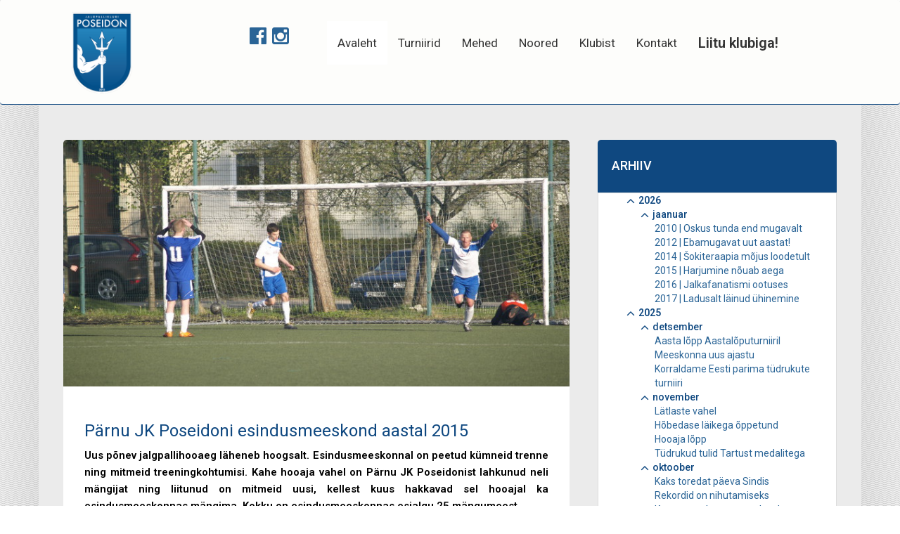

--- FILE ---
content_type: text/html; charset=UTF-8
request_url: https://jkposeidon.ee/parnu-jk-poseidoni-esindusmeeskond-aastal-2015/
body_size: 20709
content:
<!DOCTYPE html>
<html itemscope="itemscope" itemtype="http://schema.org/Article" lang="et">
<head>
  <meta charset="UTF-8">
  <meta name="viewport" content="width=device-width, initial-scale=1">  
  <title>Pärnu JK Poseidoni esindusmeeskond aastal 2015 | JK Poseidon</title>
        <meta name='robots' content='max-image-preview:large' />
<link rel='dns-prefetch' href='//s.w.org' />
<link rel="alternate" type="application/rss+xml" title="JK Poseidon &raquo; RSS" href="https://jkposeidon.ee/feed/" />
<link rel="alternate" type="application/rss+xml" title="JK Poseidon &raquo; Kommentaaride RSS" href="https://jkposeidon.ee/comments/feed/" />
<link rel="alternate" type="application/rss+xml" title="JK Poseidon &raquo; Pärnu JK Poseidoni esindusmeeskond aastal 2015 Kommentaaride RSS" href="https://jkposeidon.ee/parnu-jk-poseidoni-esindusmeeskond-aastal-2015/feed/" />
		<script type="text/javascript">
			window._wpemojiSettings = {"baseUrl":"https:\/\/s.w.org\/images\/core\/emoji\/13.0.1\/72x72\/","ext":".png","svgUrl":"https:\/\/s.w.org\/images\/core\/emoji\/13.0.1\/svg\/","svgExt":".svg","source":{"concatemoji":"https:\/\/jkposeidon.ee\/wordpress\/wp-includes\/js\/wp-emoji-release.min.js?ver=5.7.2"}};
			!function(e,a,t){var n,r,o,i=a.createElement("canvas"),p=i.getContext&&i.getContext("2d");function s(e,t){var a=String.fromCharCode;p.clearRect(0,0,i.width,i.height),p.fillText(a.apply(this,e),0,0);e=i.toDataURL();return p.clearRect(0,0,i.width,i.height),p.fillText(a.apply(this,t),0,0),e===i.toDataURL()}function c(e){var t=a.createElement("script");t.src=e,t.defer=t.type="text/javascript",a.getElementsByTagName("head")[0].appendChild(t)}for(o=Array("flag","emoji"),t.supports={everything:!0,everythingExceptFlag:!0},r=0;r<o.length;r++)t.supports[o[r]]=function(e){if(!p||!p.fillText)return!1;switch(p.textBaseline="top",p.font="600 32px Arial",e){case"flag":return s([127987,65039,8205,9895,65039],[127987,65039,8203,9895,65039])?!1:!s([55356,56826,55356,56819],[55356,56826,8203,55356,56819])&&!s([55356,57332,56128,56423,56128,56418,56128,56421,56128,56430,56128,56423,56128,56447],[55356,57332,8203,56128,56423,8203,56128,56418,8203,56128,56421,8203,56128,56430,8203,56128,56423,8203,56128,56447]);case"emoji":return!s([55357,56424,8205,55356,57212],[55357,56424,8203,55356,57212])}return!1}(o[r]),t.supports.everything=t.supports.everything&&t.supports[o[r]],"flag"!==o[r]&&(t.supports.everythingExceptFlag=t.supports.everythingExceptFlag&&t.supports[o[r]]);t.supports.everythingExceptFlag=t.supports.everythingExceptFlag&&!t.supports.flag,t.DOMReady=!1,t.readyCallback=function(){t.DOMReady=!0},t.supports.everything||(n=function(){t.readyCallback()},a.addEventListener?(a.addEventListener("DOMContentLoaded",n,!1),e.addEventListener("load",n,!1)):(e.attachEvent("onload",n),a.attachEvent("onreadystatechange",function(){"complete"===a.readyState&&t.readyCallback()})),(n=t.source||{}).concatemoji?c(n.concatemoji):n.wpemoji&&n.twemoji&&(c(n.twemoji),c(n.wpemoji)))}(window,document,window._wpemojiSettings);
		</script>
		<style type="text/css">
img.wp-smiley,
img.emoji {
	display: inline !important;
	border: none !important;
	box-shadow: none !important;
	height: 1em !important;
	width: 1em !important;
	margin: 0 .07em !important;
	vertical-align: -0.1em !important;
	background: none !important;
	padding: 0 !important;
}
</style>
	<link rel='stylesheet' id='wp-block-library-css'  href='https://jkposeidon.ee/wordpress/wp-includes/css/dist/block-library/style.min.css?ver=5.7.2' type='text/css' media='all' />
<link rel="https://api.w.org/" href="https://jkposeidon.ee/wp-json/" /><link rel="alternate" type="application/json" href="https://jkposeidon.ee/wp-json/wp/v2/posts/451" /><link rel="EditURI" type="application/rsd+xml" title="RSD" href="https://jkposeidon.ee/wordpress/xmlrpc.php?rsd" />
<link rel="wlwmanifest" type="application/wlwmanifest+xml" href="https://jkposeidon.ee/wordpress/wp-includes/wlwmanifest.xml" /> 

<link rel="canonical" href="https://jkposeidon.ee/parnu-jk-poseidoni-esindusmeeskond-aastal-2015/" />
<link rel='shortlink' href='https://jkposeidon.ee/?p=451' />
<link rel="alternate" type="application/json+oembed" href="https://jkposeidon.ee/wp-json/oembed/1.0/embed?url=https%3A%2F%2Fjkposeidon.ee%2Fparnu-jk-poseidoni-esindusmeeskond-aastal-2015%2F" />
<link rel="alternate" type="text/xml+oembed" href="https://jkposeidon.ee/wp-json/oembed/1.0/embed?url=https%3A%2F%2Fjkposeidon.ee%2Fparnu-jk-poseidoni-esindusmeeskond-aastal-2015%2F&#038;format=xml" />
  <!--[if lt IE 9]>
    <script src="https://jkposeidon.ee/wordpress/wp-content/themes/poseidon-wp/js/modernizr.js" type="text/javascript"></script>
  <![endif]-->
  <style type="text/css">.recentcomments a{display:inline !important;padding:0 !important;margin:0 !important;}</style><link rel="icon" href="https://jkposeidon.ee/wordpress/wp-content/uploads/2014/12/cropped-POSEIDON_LOGO_FULL_1000x1000px-32x32.png" sizes="32x32" />
<link rel="icon" href="https://jkposeidon.ee/wordpress/wp-content/uploads/2014/12/cropped-POSEIDON_LOGO_FULL_1000x1000px-192x192.png" sizes="192x192" />
<link rel="apple-touch-icon" href="https://jkposeidon.ee/wordpress/wp-content/uploads/2014/12/cropped-POSEIDON_LOGO_FULL_1000x1000px-180x180.png" />
<meta name="msapplication-TileImage" content="https://jkposeidon.ee/wordpress/wp-content/uploads/2014/12/cropped-POSEIDON_LOGO_FULL_1000x1000px-270x270.png" />
        <!-- Bootstrap core CSS -->
 <!-- commented out on 7th march by aron.
	<link rel="stylesheet" href="http://getbootstrap.com.vn/examples/equal-height-columns/equal-height-columns.css" />
     -->
<link href="https://jkposeidon.ee/wordpress/wp-content/themes/poseidon-wp/dist/css/bootstrap.min.css" rel="stylesheet">
        <!-- Custom styles for this template -->
        <link href="https://jkposeidon.ee/wordpress/wp-content/themes/poseidon-wp/style.css" rel="stylesheet">
		<!-- Fonts -->
        <link href='https://fonts.googleapis.com/css?family=Roboto:400,500,600' rel='stylesheet' type='text/css'>
        <link rel="stylesheet" href="https://maxcdn.bootstrapcdn.com/font-awesome/4.3.0/css/font-awesome.min.css">
        <!-- Javascript -->
        <script src="https://ajax.googleapis.com/ajax/libs/jquery/1.11.1/jquery.min.js"></script>
        <script src="https://jkposeidon.ee/wordpress/wp-content/themes/poseidon-wp/dist/js/bootstrap.min.js"></script>
    </head>
	<!-- Body -->
    <body>
		<!-- Header and navbar -->
        <div class="header">
            <div class="navbar navbar-default" role="navigation"  style="border-bottom: 1px #0e4780 solid" >
                <div class="container">
                    <div class="navbar-header col-sm-2 col-md-3">
                        <button type="button" class="navbar-toggle" data-toggle="collapse" data-target="#bs-navbar-collapse">
                            <span class="sr-only">Navigatsioon</span>
                            <span class="icon-bar"></span>
                            <span class="icon-bar"></span>
                            <span class="icon-bar"></span>
                        </button>
                        <a class="navbar-brand logo" href="https://jkposeidon.ee">
							
                        <img src="https://jkposeidon.ee/wordpress/wp-content/uploads/2016/12/logoo3.png" alt="JK Poseidon logo" height="120" width="120"/>

                        </a>
                    </div>
                    <div class="fb">
                        <a href="https://www.facebook.com/jkposeidon">
                            <i class="fa fa-facebook-official fa-2x"></i>
                        </a>
                    </div>
                    <div class="fb">
                        <a href="https://www.instagram.com/parnuposeidon">
                            <i class="fa fa-instagram fa-2x"></i>
                        </a>
                    </div>

<!-- navbar -->
<div class="collapse navbar-collapse" id="bs-navbar-collapse">                       
<nav id="primary_nav_wrap">
<ul  style="font-size:17px;">
  <li class="current-menu-item"><a href="https://jkposeidon.ee">Avaleht</a></li>
	<!-- commented out by aron on 7th of march
  <li><a href="https://jkposeidon.ee/news/">Uudised</a></li>
-->
	<li><a href="https://jkposeidon.ee/poseidoni-turniirid/">Turniirid</a></li>
  <li><a href="https://jkposeidon.ee/mehed/">Mehed</a>
  </li>
  <li><a href="https://jkposeidon.ee/noored/">Noored</a>
  </li>
	
    <li><a href="https://jkposeidon.ee/jalgpalliklubi/">Klubist</a>
  </li>

  <li><a href="https://jkposeidon.ee/kontakt/">Kontakt</a></li>
	
<li><a href="https://forms.gle/JGxCFkZ5Qtn2EJPHA"><strong style="font-size:20px;">Liitu klubiga!</strong></a></li>
</ul>
</nav>
</div>
                </div>
            </div>
                    </div>    
		
			
<div class="container content shadow">
    <div class="row">
        <div class="col-md-8 col-lg-8 left-column">
            <div class="news-box round-corners">
                <a href="https://jkposeidon.ee/parnu-jk-poseidoni-esindusmeeskond-aastal-2015/" title="Pärnu JK Poseidoni esindusmeeskond aastal 2015" >
                    <img width="760" height="370" src="https://jkposeidon.ee/wordpress/wp-content/uploads/2015/03/5035482-e1426083539838-760x370.jpg" class="img-responsive round-corners-top news-img-big wp-post-image" alt="" loading="lazy" srcset="https://jkposeidon.ee/wordpress/wp-content/uploads/2015/03/5035482-e1426083539838.jpg 760w, https://jkposeidon.ee/wordpress/wp-content/uploads/2015/03/5035482-e1426083539838-300x146.jpg 300w, https://jkposeidon.ee/wordpress/wp-content/uploads/2015/03/5035482-e1426083539838-120x58.jpg 120w" sizes="(max-width: 760px) 100vw, 760px" />                </a>
                <div class="news-text">
                    <h1><a href="https://jkposeidon.ee/parnu-jk-poseidoni-esindusmeeskond-aastal-2015/">Pärnu JK Poseidoni esindusmeeskond aastal 2015</a></h1>
                    <p><p style="text-align: justify;"><span style="color: #000000;"><strong>Uus põnev jalgpallihooaeg läheneb hoogsalt. Esindusmeeskonnal on peetud kümneid trenne ning mitmeid treeningkohtumisi. Kahe hooaja vahel on Pärnu JK Poseidonist lahkunud neli mängijat ning liitunud on mitmeid uusi, kellest kuus hakkavad sel hooajal ka esindusmeeskonnas mängima. Kokku on esindusmeeskonnas esialgu 25 mängumeest.</strong><span id="more-451"></span></span></p>
<p style="text-align: justify;"><span style="color: #000000;">Eelmisel hooajal Poseidonit esindanud tehniline Joosep Raudsepp siirdus laenule II liigasse Tõrva JK ridadesse. Samuti on lahkunud ääreründaja Sander Tuisk, kes proovib õnne IV liiga lõuna tsoonis uues ja noores Tartu JK Tammeka II tiimis, kes on Premium Liigas mängiva Tammeka kolmas meeskond. Lahkunud on ka väravavaht Raul Ojassaar ning ründaja Erki Tarro, kes uut klubi hetkel omale alles otsivad. Pärnu JK Poseidoni legendaarne paremkaitsja Alo Rand on võtnud jalgpallist vaheaasta ning avastab Austraaliat. </span></p>
<p style="text-align: justify;"><span style="color: #000000;">Veel esindasid eelmisel hooajal Pärnu JK Poseidoni esindusmeeskonda Joann Klaas, Reimo Madissoo, Joonas Mengel, Enn Mäeorg, Kevin Piperal, Oliver Stimmer, Siim Sõrmus, Mart Treial, Ingvar Viin ning Artur Ööpik, keda kõiki loodame näha sel hooajal esialgu meie duubelmeeskonnas, kes pallib tänavu jätkuvalt Rahvaliiga A-tasandil. Duubelmeeskonna ametliku nimekirja teatame hiljem. JK Poseidon kavatseb sel hooajal teha ka pisikesed intervjuud saabunud ning lahkunud mängumeestega, et saada pisut rohkem aimu, miks mehed meiega liituvad või meilt lahkuvad.</span></p>
<p style="text-align: justify;"><span style="color: #000000;">Pärnu JK Poseidoni esindusmeeskond mängib aastal 2015 IV liigas lääne tsoonis. Esimene liigakohtumine toimub 19. aprillil, kui minnakse külla FC Toompeale. </span></p>
<p style="text-align: justify;"><span style="color: #000000;">Väravavahid:</span><br />
<span style="color: #000000;">#12 Taavi Tamm (liitus klubist Metropool FC)</span></p>
<p style="text-align: justify;"><span style="color: #000000;">Kaitsjad:</span><br />
<span style="color: #000000;">#2 Kaspar Põldemaa (esindusmeeskonna liige alates 2011. aastast)</span><br />
<span style="color: #000000;">#3 Tanel Pihelgas (liitus klubist Pärnu-Jaagupi JK)</span><br />
<span style="color: #000000;">#5 Ivar Lepik (esindusmeeskonna liige alates 2014. aastast)</span><br />
<span style="color: #000000;">#6 Andrus Stimmer (esindusmeeskonna liige alates 2011. aastast)</span><br />
<span style="color: #000000;">#25 Romet Mihkels (esindusmeeskonna liige alates 2011. aastast)</span><br />
<span style="color: #000000;">#28 Kevin Lilleleht (esindusmeeskonna liige alates 2013. aastast)</span><br />
<span style="color: #000000;">#35 Kristjan Õunpuu (esindusmeeskonna liige alates 2014. aastast)<br />
#42 Kaspar Vihmaru (liitus klubist Pärnu Vaprus)<br />
#55 Sven Saar (esindusmeeskonna liige alates 2014. aastast)</span><br />
<span style="line-height: 1.5; color: #000000;">#69 Marti Mägi (liitus klubist Pärnu-Jaagupi JK)<br />
</span>#99 Kert Pulst (esindusmeeskonna liige alates 2014. aastast)</p>
<p style="text-align: justify;"><span style="color: #000000;">Poolkaitsjad:</span><br />
<span style="color: #000000;">#4 Ott Nauts (esindusmeeskonna liige alates 2011. aastast)</span><br />
<span style="color: #000000;">#8 Kristo Laarmann (esindusmeeskonna liige alates 2014. aastast)</span><br />
<span style="color: #000000;">#9 Aron Tanel Niin (esindusmeeskonna liige alates 2011. aastast)</span><br />
<span style="color: #000000;">#15 Ott Kangur (esindusmeeskonna liige alates 2012. aastast)</span><br />
<span style="color: #000000;">#66 Egon Norden (esindusmeeskonna liige alates 2014. aastast)</span><br />
<span style="color: #000000;">#75 Karl Jonatan Valk (liitus klubist Pärnu JK)</span><br />
<span style="color: #000000;">#77 Carl-Richard Saks (esindusmeeskonna liige alates 2012. aastast)</span></p>
<p style="text-align: justify;"><span style="color: #000000;">Ründajad:</span><br />
<span style="color: #000000;">#7 Peeter Laur (liitus klubist Pärnu-Jaagupi JK)</span><br />
<span style="color: #000000;">#10 Lauri Lilleste (esindusmeeskonna liige alates 2014. aastast)</span><br />
<span style="color: #000000;">#11 Silver Lulla (esindusmeeskonna liige alates 2011. aastast)</span><br />
<span style="color: #000000;">#27 Joonas Einfeldt (esindusmeeskonna liige alates 2011. aastast)</span><br />
<span style="color: #000000;">#32 Henry Hoolma (esindusmeeskonna liige alates 2011. aastast)</span><br />
<span style="color: #000000;">#78 Nils Grün (liitus klubist Lynx Aurum)</span></p>
<p style="text-align: justify;"><span style="color: #000000;">Treener: Martin Kuldmägi</span><br />
<span style="color: #000000;">Abitreener: Joonas Einfeldt</span></p>
</p>
                </div>
            </div>                
        </div>

                <div class="col-md-4 col-lg-4 right-column">
            
                <div class="column-header round-corners-top">
                    <h2>Arhiiv</h2>
                </div>
                <div class="right-column-content round-corners-bottom">
                    <ul class="years">
                                          <li>

                        <i class="fa fa-angle-up fa-lg"></i>2026
                        <ul class="months">
                                                  <li>
                            <i class="fa fa-angle-up fa-lg"></i>jaanuar
                            <ul class="posts">
                              
                                <li><a href="https://jkposeidon.ee/2010-oskus-tunda-end-mugavalt/">2010 | Oskus tunda end mugavalt</a> </li>


                              
                                <li><a href="https://jkposeidon.ee/2012-ebamugavat-uut-aastat/">2012 | Ebamugavat uut aastat!</a> </li>


                              
                                <li><a href="https://jkposeidon.ee/2014-sokiteraapia-mojus-loodetult/">2014 | Šokiteraapia mõjus loodetult</a> </li>


                              
                                <li><a href="https://jkposeidon.ee/2015-harjumine-nouab-aega/">2015 | Harjumine nõuab aega</a> </li>


                              
                                <li><a href="https://jkposeidon.ee/2016-jalkafanatismi-ootuses/">2016 | Jalkafanatismi ootuses</a> </li>


                              
                                <li><a href="https://jkposeidon.ee/2017-ladusalt-lainud-uhinemine/">2017 | Ladusalt läinud ühinemine</a> </li>


                                                          </ul> <!-- ul.posts -->

                          </li>
                                                </ul> <!-- ul.months -->

                      </li>                       <li>

                        <i class="fa fa-angle-up fa-lg"></i>2025
                        <ul class="months">
                                                  <li>
                            <i class="fa fa-angle-up fa-lg"></i>detsember
                            <ul class="posts">
                              
                                <li><a href="https://jkposeidon.ee/aasta-lopp-aastaloputurniiril/">Aasta lõpp Aastalõputurniiril</a> </li>


                              
                                <li><a href="https://jkposeidon.ee/meeskonna-uus-ajastu/">Meeskonna uus ajastu</a> </li>


                              
                                <li><a href="https://jkposeidon.ee/korraldame-eesti-parima-tudrukute-turniiri/">Korraldame Eesti parima tüdrukute turniiri</a> </li>


                                                          </ul> <!-- ul.posts -->

                          </li>
                                                  <li>
                            <i class="fa fa-angle-up fa-lg"></i>november
                            <ul class="posts">
                              
                                <li><a href="https://jkposeidon.ee/latlaste-vahel/">Lätlaste vahel</a> </li>


                              
                                <li><a href="https://jkposeidon.ee/hobedase-laikega-oppetund/">Hõbedase läikega õppetund</a> </li>


                              
                                <li><a href="https://jkposeidon.ee/hooaja-lopp/">Hooaja lõpp</a> </li>


                              
                                <li><a href="https://jkposeidon.ee/tudrukud-tulid-tartust-medalitega/">Tüdrukud tulid Tartust medalitega</a> </li>


                                                          </ul> <!-- ul.posts -->

                          </li>
                                                  <li>
                            <i class="fa fa-angle-up fa-lg"></i>oktoober
                            <ul class="posts">
                              
                                <li><a href="https://jkposeidon.ee/kaks-toredat-paeva-sindis/">Kaks toredat päeva Sindis</a> </li>


                              
                                <li><a href="https://jkposeidon.ee/rekordid-on-nihutamiseks/">Rekordid on nihutamiseks</a> </li>


                              
                                <li><a href="https://jkposeidon.ee/kaotusteta-hooaeg-tehtud/">Kaotusteta hooaeg &#8211; tehtud</a> </li>


                              
                                <li><a href="https://jkposeidon.ee/nurme-turvas-voorustas-meie-kollektiivi/">Nurme Turvas võõrustas meie kollektiivi</a> </li>


                              
                                <li><a href="https://jkposeidon.ee/voidukas-tagasitulek/">Võidukas tagasitulek</a> </li>


                              
                                <li><a href="https://jkposeidon.ee/seiklustega-koondistest/">Seiklustega koondistest</a> </li>


                                                          </ul> <!-- ul.posts -->

                          </li>
                                                  <li>
                            <i class="fa fa-angle-up fa-lg"></i>september
                            <ul class="posts">
                              
                                <li><a href="https://jkposeidon.ee/erakordselt-tihe-nadalavahetus/">Erakordselt tihe nädalavahetus</a> </li>


                              
                                <li><a href="https://jkposeidon.ee/punkt-aga-mitte-voidetud/">Punkt, aga mitte võidetud</a> </li>


                              
                                <li><a href="https://jkposeidon.ee/14-14/">14/14</a> </li>


                              
                                <li><a href="https://jkposeidon.ee/uued-korgused/">Uued kõrgused</a> </li>


                                                          </ul> <!-- ul.posts -->

                          </li>
                                                  <li>
                            <i class="fa fa-angle-up fa-lg"></i>august
                            <ul class="posts">
                              
                                <li><a href="https://jkposeidon.ee/vota-ette-loi-rekordeid/">Võta ette! lõi rekordeid</a> </li>


                              
                                <li><a href="https://jkposeidon.ee/voitjad/">Võitjad</a> </li>


                              
                                <li><a href="https://jkposeidon.ee/kogemustega-rootsist/">Kogemustega Rootsist</a> </li>


                              
                                <li><a href="https://jkposeidon.ee/uheksa-korda-mooda-uks/">Üheksa korda mõõda, üks&#8230;</a> </li>


                                                          </ul> <!-- ul.posts -->

                          </li>
                                                  <li>
                            <i class="fa fa-angle-up fa-lg"></i>juuli
                            <ul class="posts">
                              
                                <li><a href="https://jkposeidon.ee/nii-nagu-naised-ees-mehed-jarel/">Nii nagu naised ees, mehed järel</a> </li>


                              
                                <li><a href="https://jkposeidon.ee/puhkus-loppes-soomes-voidukarikaga/">Puhkus lõppes Soomes võidukarikaga</a> </li>


                              
                                <li><a href="https://jkposeidon.ee/akude-laadimise-aeg/">Akude laadimise aeg</a> </li>


                              
                                <li><a href="https://jkposeidon.ee/ajalooline-summer-cup/">Ajalooline Summer Cup</a> </li>


                                                          </ul> <!-- ul.posts -->

                          </li>
                                                  <li>
                            <i class="fa fa-angle-up fa-lg"></i>juuni
                            <ul class="posts">
                              
                                <li><a href="https://jkposeidon.ee/kuidagi-peab-saama/">Kuidagi peab saama</a> </li>


                              
                                <li><a href="https://jkposeidon.ee/naiskonna-taisedu-ja-vana-hea-lati/">Naiskonna täisedu ja vana hea Läti</a> </li>


                              
                                <li><a href="https://jkposeidon.ee/neli-varavat-kolm-punkti-ja-kuuest-kuus/">Neli väravat, kolm punkti ja kuuest kuus</a> </li>


                              
                                <li><a href="https://jkposeidon.ee/monusa-tundega-suvele-vastu/">Mõnusa tundega suvele vastu</a> </li>


                                                          </ul> <!-- ul.posts -->

                          </li>
                                                  <li>
                            <i class="fa fa-angle-up fa-lg"></i>mai
                            <ul class="posts">
                              
                                <li><a href="https://jkposeidon.ee/oodatud-punkt-kirjas/">Oodatud punkt kirjas</a> </li>


                              
                                <li><a href="https://jkposeidon.ee/meeldetuletus-elu-haprusest/">Meeldetuletus elu haprusest</a> </li>


                              
                                <li><a href="https://jkposeidon.ee/sinistes-toonides-nadalavahetus/">Sinistes toonides nädalavahetus</a> </li>


                              
                                <li><a href="https://jkposeidon.ee/naistele-kahest-kaks/">Naistele kahest kaks</a> </li>


                                                          </ul> <!-- ul.posts -->

                          </li>
                                                  <li>
                            <i class="fa fa-angle-up fa-lg"></i>aprill
                            <ul class="posts">
                              
                                <li><a href="https://jkposeidon.ee/voidukas-sissejuhatus-uude-ajastusse/">Võidukas sissejuhatus uude ajastusse</a> </li>


                              
                                <li><a href="https://jkposeidon.ee/tudrukud-on-mangus/">Tüdrukud ON mängus</a> </li>


                              
                                <li><a href="https://jkposeidon.ee/kas-vaadata-peeglisse-voi-kiruda-ebaonne/">Kas vaadata peeglisse või kiruda (eba)õnne?</a> </li>


                              
                                <li><a href="https://jkposeidon.ee/vaike-samm-edasi-aga-minna-on-veel/">Väike samm edasi, aga minna on veel</a> </li>


                              
                                <li><a href="https://jkposeidon.ee/nurme-turvas-toetab-poseidoni-noortetood/">Nurme Turvas toetab Poseidoni noortetööd</a> </li>


                                                          </ul> <!-- ul.posts -->

                          </li>
                                                  <li>
                            <i class="fa fa-angle-up fa-lg"></i>märts
                            <ul class="posts">
                              
                                <li><a href="https://jkposeidon.ee/tabeli-pohjast-saab-ainult-ules/">Tabeli põhjast saab ainult üles</a> </li>


                              
                                <li><a href="https://jkposeidon.ee/kaotus-on-kaotus-aga-usk-koikuma-ei-loonud/">Kaotus on kaotus, aga usk kõikuma ei löönud</a> </li>


                              
                                <li><a href="https://jkposeidon.ee/karta-pole-midagi-valjakutse-kannustab/">Karta pole midagi, väljakutse kannustab</a> </li>


                              
                                <li><a href="https://jkposeidon.ee/hooaeg-koputab-uksele/">Hooaeg koputab uksele</a> </li>


                              
                                <li><a href="https://jkposeidon.ee/talveliigas-voideldes-lopuni/">Talveliigas võideldes lõpuni</a> </li>


                                                          </ul> <!-- ul.posts -->

                          </li>
                                                  <li>
                            <i class="fa fa-angle-up fa-lg"></i>veebruar
                            <ul class="posts">
                              
                                <li><a href="https://jkposeidon.ee/parnu-jk-uhineb-poseidoniga/">Pärnu JK ühineb Poseidoniga</a> </li>


                              
                                <li><a href="https://jkposeidon.ee/2-paeva-8-turniiri-500-last/">2 päeva, 8 turniiri, 500+ last</a> </li>


                              
                                <li><a href="https://jkposeidon.ee/vaikus-enne-tormi/">Vaikus enne tormi</a> </li>


                                                          </ul> <!-- ul.posts -->

                          </li>
                                                  <li>
                            <i class="fa fa-angle-up fa-lg"></i>jaanuar
                            <ul class="posts">
                              
                                <li><a href="https://jkposeidon.ee/esindus-hoiame-ettevaatlikku-optimismi/">Esindus | Hoiame ettevaatlikku optimismi</a> </li>


                              
                                <li><a href="https://jkposeidon.ee/tudrukud-teevad-tegusid/">Tüdrukud teevad tegusid</a> </li>


                              
                                <li><a href="https://jkposeidon.ee/2010-i-naeratusega-esiliiga-poole/">2010 I | Naeratusega Esiliiga poole</a> </li>


                              
                                <li><a href="https://jkposeidon.ee/2010-ii-valikute-tegemise-aeg/">2010 II | Valikute tegemise aeg</a> </li>


                              
                                <li><a href="https://jkposeidon.ee/aasta-algas-medalisajuga/">Aasta algas medalisajuga</a> </li>


                              
                                <li><a href="https://jkposeidon.ee/2012-arusaam-miks-jalgpalli-mangida/">2012 | Arusaam, miks jalgpalli mängida</a> </li>


                              
                                <li><a href="https://jkposeidon.ee/2014-15-ropu-too-vilju-loigatakse-tulevikus/">2014/15 | Ropu töö tasu näeb tulevikus</a> </li>


                              
                                <li><a href="https://jkposeidon.ee/poseidon-alustas-tood-lihulas/">Poseidon alustas tööd Lihulas</a> </li>


                              
                                <li><a href="https://jkposeidon.ee/2016-toogrupp-mis-loikab-vilju-koos-olemisest/">2016 | Töögrupp, mis lõikab vilju koos olemisest</a> </li>


                                                          </ul> <!-- ul.posts -->

                          </li>
                                                </ul> <!-- ul.months -->

                      </li>                       <li>

                        <i class="fa fa-angle-up fa-lg"></i>2024
                        <ul class="months">
                                                  <li>
                            <i class="fa fa-angle-up fa-lg"></i>detsember
                            <ul class="posts">
                              
                                <li><a href="https://jkposeidon.ee/2017-iga-pallipuude-on-oluline/">2017 | Iga pallipuude on oluline</a> </li>


                              
                                <li><a href="https://jkposeidon.ee/esimene-turniir-esimene-voit/">Esimene turniir, esimene võit</a> </li>


                              
                                <li><a href="https://jkposeidon.ee/suurte-poiste-suured-mangud/">Suurte poiste suured mängud</a> </li>


                              
                                <li><a href="https://jkposeidon.ee/joulu-ja-jalgpalliroomu/">Jõulu- ja jalgpallirõõmu</a> </li>


                                                          </ul> <!-- ul.posts -->

                          </li>
                                                  <li>
                            <i class="fa fa-angle-up fa-lg"></i>november
                            <ul class="posts">
                              
                                <li><a href="https://jkposeidon.ee/talvise-hooaja-tubli-algus/">Talvise hooaja tubli algus</a> </li>


                              
                                <li><a href="https://jkposeidon.ee/hispaaniast-karikaga-tagasi/">Hispaaniast karikaga tagasi</a> </li>


                              
                                <li><a href="https://jkposeidon.ee/naiste-treeningud-algavad-5-novembrist/">Naiste treeningud algavad 5. novembrist</a> </li>


                                                          </ul> <!-- ul.posts -->

                          </li>
                                                  <li>
                            <i class="fa fa-angle-up fa-lg"></i>oktoober
                            <ul class="posts">
                              
                                <li><a href="https://jkposeidon.ee/oma-kivi-kuningad/">Oma kivi kuningad!</a> </li>


                              
                                <li><a href="https://jkposeidon.ee/poseidon-vaatab-naiste-jalgpalli-suunas/">Poseidon vaatab naiste jalgpalli suunas</a> </li>


                              
                                <li><a href="https://jkposeidon.ee/vaikelinna-cupil-jai-taismangust-napilt-puudu/">Väikelinna Cupil jäi täismängust napilt puudu</a> </li>


                              
                                <li><a href="https://jkposeidon.ee/esindusmeeskond-lopetas-hooaja/">Esindusmeeskond lõpetas hooaja</a> </li>


                              
                                <li><a href="https://jkposeidon.ee/elu-laheb-edasi/">Elu läheb edasi</a> </li>


                                                          </ul> <!-- ul.posts -->

                          </li>
                                                  <li>
                            <i class="fa fa-angle-up fa-lg"></i>september
                            <ul class="posts">
                              
                                <li><a href="https://jkposeidon.ee/esimesed-lopud-ja-esimene-paasuke/">Esimesed lõpud ja esimene pääsuke</a> </li>


                              
                                <li><a href="https://jkposeidon.ee/hoogsalt-hooaja-lopu-poole/">Hoogsalt hooaja lõpu poole</a> </li>


                              
                                <li><a href="https://jkposeidon.ee/roomu-siit-ja-sealt/">Rõõmu siit ja sealt</a> </li>


                              
                                <li><a href="https://jkposeidon.ee/mangitud-hindele-viis/">Mängitud hindele viis</a> </li>


                              
                                <li><a href="https://jkposeidon.ee/lennukalt-uuele-sugisele-vastu/">Lennukalt uuele sügisele vastu</a> </li>


                                                          </ul> <!-- ul.posts -->

                          </li>
                                                  <li>
                            <i class="fa fa-angle-up fa-lg"></i>august
                            <ul class="posts">
                              
                                <li><a href="https://jkposeidon.ee/mida-juku-ei-opi-seda-juhan-ei-tea/">Mida Juku ei õpi, seda Juhan ei tea</a> </li>


                              
                                <li><a href="https://jkposeidon.ee/uute-alguste-nadal/">Uute alguste nädal</a> </li>


                              
                                <li><a href="https://jkposeidon.ee/rahvusvaheline-tippturniir-koduouel/">Rahvusvaheline tippturniir koduõuel</a> </li>


                              
                                <li><a href="https://jkposeidon.ee/vaikesed-asjad-ei-ole-alati-meie-poolt/">Väikesed asjad ei ole alati meie poolt</a> </li>


                                                          </ul> <!-- ul.posts -->

                          </li>
                                                  <li>
                            <i class="fa fa-angle-up fa-lg"></i>juuli
                            <ul class="posts">
                              
                                <li><a href="https://jkposeidon.ee/hooaja-teiseks-pooleks-valmis/">Hooaja teiseks pooleks valmis</a> </li>


                              
                                <li><a href="https://jkposeidon.ee/tubli-viimane-pingutus-toi-neli-karikat/">Tubli viimane pingutus tõi neli karikat</a> </li>


                                                          </ul> <!-- ul.posts -->

                          </li>
                                                  <li>
                            <i class="fa fa-angle-up fa-lg"></i>juuni
                            <ul class="posts">
                              
                                <li><a href="https://jkposeidon.ee/liigas-hasti-karikas-halvasti/">Liigas hästi, karikas halvasti</a> </li>


                              
                                <li><a href="https://jkposeidon.ee/hetked-mida-maletada/">Hetked, mida mäletada</a> </li>


                              
                                <li><a href="https://jkposeidon.ee/esindusmeeskonnale-hooaja-suurim-voit/">Esindusmeeskonnale hooaja suurim võit</a> </li>


                              
                                <li><a href="https://jkposeidon.ee/vanus-on-ainult-number/">Vanus on ainult number</a> </li>


                                                          </ul> <!-- ul.posts -->

                          </li>
                                                  <li>
                            <i class="fa fa-angle-up fa-lg"></i>mai
                            <ul class="posts">
                              
                                <li><a href="https://jkposeidon.ee/derbit-taie-raha-eest/">Derbit täie raha eest</a> </li>


                              
                                <li><a href="https://jkposeidon.ee/vorgud-sahisesid-sageli/">Võrgud sahisesid sageli</a> </li>


                              
                                <li><a href="https://jkposeidon.ee/kogemustega-riiast/">Kogemustega Riiast</a> </li>


                              
                                <li><a href="https://jkposeidon.ee/parnus-alustab-2018-2019-treeningugrupp/">Pärnus alustab 2018-2019 treeningugrupp</a> </li>


                              
                                <li><a href="https://jkposeidon.ee/noored-paastsid-nadala/">Noored päästsid nädala</a> </li>


                                                          </ul> <!-- ul.posts -->

                          </li>
                                                  <li>
                            <i class="fa fa-angle-up fa-lg"></i>aprill
                            <ul class="posts">
                              
                                <li><a href="https://jkposeidon.ee/meistrivoistlused-taies-hoos/">Meistrivõistlused täies hoos</a> </li>


                              
                                <li><a href="https://jkposeidon.ee/roomu-igal-rindel/">Rõõmu igal rindel</a> </li>


                              
                                <li><a href="https://jkposeidon.ee/oppetunnid-elust-enesest/">Õppetunnid elust enesest</a> </li>


                              
                                <li><a href="https://jkposeidon.ee/kui-ise-ei-loo-luuakse-sulle/">Kui ise ei löö, lüüakse sulle</a> </li>


                              
                                <li><a href="https://jkposeidon.ee/uue-naoga-esindusmeeskond-alustab-hooaega/">Uue näoga esindusmeeskond alustab hooaega</a> </li>


                                                          </ul> <!-- ul.posts -->

                          </li>
                                                  <li>
                            <i class="fa fa-angle-up fa-lg"></i>märts
                            <ul class="posts">
                              
                                <li><a href="https://jkposeidon.ee/viljandist-manguroom-ja-karikad/">Viljandist mängurõõm ja karikad</a> </li>


                              
                                <li><a href="https://jkposeidon.ee/pealinn-tuleb-uha-lahemale/">Pealinn tuleb üha lähemale</a> </li>


                                                          </ul> <!-- ul.posts -->

                          </li>
                                                  <li>
                            <i class="fa fa-angle-up fa-lg"></i>veebruar
                            <ul class="posts">
                              
                                <li><a href="https://jkposeidon.ee/suurtele-selgus-vaikestele-vaartus/">Suurtele selgus, väikestele väärtus</a> </li>


                              
                                <li><a href="https://jkposeidon.ee/kaotuseta-saab-ka-viiendaks-jaada/">Kaotuseta saab ka viiendaks jääda</a> </li>


                              
                                <li><a href="https://jkposeidon.ee/rahvusvaheline-kogemus-koduouelt/">Rahvusvaheline kogemus koduõuelt</a> </li>


                              
                                <li><a href="https://jkposeidon.ee/uued-inimesed-poseidonis/">Uued inimesed Poseidonis</a> </li>


                                                          </ul> <!-- ul.posts -->

                          </li>
                                                  <li>
                            <i class="fa fa-angle-up fa-lg"></i>jaanuar
                            <ul class="posts">
                              
                                <li><a href="https://jkposeidon.ee/tagasiside-baltikumi-tippudelt/">Tagasiside Baltikumi tippudelt</a> </li>


                              
                                <li><a href="https://jkposeidon.ee/aasta-algas-aktiivselt/">Aasta algas aktiivselt</a> </li>


                              
                                <li><a href="https://jkposeidon.ee/esindus-mangijaid-tasub-kuulata/">Esindus | Mängijaid tasub kuulata</a> </li>


                              
                                <li><a href="https://jkposeidon.ee/2008-koige-agedamad-aastad-alles-tulevad/">2008 | Kõige ägedamad aastad alles tulevad</a> </li>


                              
                                <li><a href="https://jkposeidon.ee/2010-i-asjad-juhtuvad-alati-oigel-ajal/">2010 I | Asjad juhtuvad alati õigel ajal</a> </li>


                              
                                <li><a href="https://jkposeidon.ee/2010-ii-tulemuste-kiuste-uhtsemaks/">2010 II | Tulemuste kiuste ühtsemaks</a> </li>


                                                          </ul> <!-- ul.posts -->

                          </li>
                                                </ul> <!-- ul.months -->

                      </li>                       <li>

                        <i class="fa fa-angle-up fa-lg"></i>2023
                        <ul class="months">
                                                  <li>
                            <i class="fa fa-angle-up fa-lg"></i>detsember
                            <ul class="posts">
                              
                                <li><a href="https://jkposeidon.ee/2012-koik-algab-iseendast/">2012 | Kõik algab iseendast</a> </li>


                              
                                <li><a href="https://jkposeidon.ee/2014-15-voistkondliku-arengu-esimesed-sammud/">2014/15 | Võistkondliku arengu esimesed sammud</a> </li>


                              
                                <li><a href="https://jkposeidon.ee/puhkama-vahvate-tulemuste-pealt/">Puhkama vahvate tulemuste pealt</a> </li>


                              
                                <li><a href="https://jkposeidon.ee/poseidon-alustas-koostood-fysiowell-stuudioga/">Poseidon alustas koostööd FYSIOwell stuudioga</a> </li>


                              
                                <li><a href="https://jkposeidon.ee/rahvusvahelises-konkurentsis-napilt-neljandad/">Rahvusvahelises konkurentsis napilt neljandad</a> </li>


                                                          </ul> <!-- ul.posts -->

                          </li>
                                                  <li>
                            <i class="fa fa-angle-up fa-lg"></i>november
                            <ul class="posts">
                              
                                <li><a href="https://jkposeidon.ee/talviste-turniiride-hooaeg-kogub-hoogu/">Talviste turniiride hooaeg kogub hoogu</a> </li>


                              
                                <li><a href="https://jkposeidon.ee/esindusel-mustrit-murda-ei-onnestunud/">Esindusel mustrit murda ei õnnestunud</a> </li>


                                                          </ul> <!-- ul.posts -->

                          </li>
                                                  <li>
                            <i class="fa fa-angle-up fa-lg"></i>oktoober
                            <ul class="posts">
                              
                                <li><a href="https://jkposeidon.ee/vahemuses-voideldi-visalt/">Vähemuses võideldi visalt</a> </li>


                              
                                <li><a href="https://jkposeidon.ee/voite-kodust-ja-kaugemalt/">Võite kodust ja kaugemalt</a> </li>


                              
                                <li><a href="https://jkposeidon.ee/laste-room-jalgpallist-toob-naeratuse-suule/">Laste rõõm jalgpallist toob naeratuse suule</a> </li>


                              
                                <li><a href="https://jkposeidon.ee/nadalad-ei-ole-vennad/">Nädalad ei ole vennad</a> </li>


                              
                                <li><a href="https://jkposeidon.ee/sugis-saabus-varavaterohkelt/">Sügis saabus väravaterohkelt</a> </li>


                                                          </ul> <!-- ul.posts -->

                          </li>
                                                  <li>
                            <i class="fa fa-angle-up fa-lg"></i>september
                            <ul class="posts">
                              
                                <li><a href="https://jkposeidon.ee/sindis-alustab-2018-19-treeningugrupp/">Sindis alustab 2018-19 treeningugrupp</a> </li>


                              
                                <li><a href="https://jkposeidon.ee/latis-kergitasime-karikat/">Lätis kergitasime karikat</a> </li>


                              
                                <li><a href="https://jkposeidon.ee/sugisele-vastu-mooduka-optimismiga/">Sügisele vastu mõõduka optimismiga</a> </li>


                              
                                <li><a href="https://jkposeidon.ee/edukas-nadalavahetus-kaarikul/">Edukas nädalavahetus Käärikul</a> </li>


                              
                                <li><a href="https://jkposeidon.ee/vaikeste-vahvad-voitlused/">Väikeste vahvad võitlused</a> </li>


                                                          </ul> <!-- ul.posts -->

                          </li>
                                                  <li>
                            <i class="fa fa-angle-up fa-lg"></i>august
                            <ul class="posts">
                              
                                <li><a href="https://jkposeidon.ee/tahame-enamat/">Tahame enamat</a> </li>


                              
                                <li><a href="https://jkposeidon.ee/palju-voitlust-vahe-punkte/">Palju võitlust, vähe punkte</a> </li>


                              
                                <li><a href="https://jkposeidon.ee/ette-voeti-monuga/">Ette võeti mõnuga!</a> </li>


                              
                                <li><a href="https://jkposeidon.ee/koondisekutsed-ja-vaart-pronksid/">Koondisekutsed ja väärt pronksid</a> </li>


                              
                                <li><a href="https://jkposeidon.ee/hooaeg-jatkus-natuke-nii-natuke-naa/">Hooaeg jätkus natuke nii, natuke naa</a> </li>


                                                          </ul> <!-- ul.posts -->

                          </li>
                                                  <li>
                            <i class="fa fa-angle-up fa-lg"></i>juuli
                            <ul class="posts">
                              
                                <li><a href="https://jkposeidon.ee/ettevotete-jalgpallilahingud-ootavad/">Ettevõtete jalgpallilahingud ootavad</a> </li>


                              
                                <li><a href="https://jkposeidon.ee/suvepausile-vastu-pustipai-ja-sooja-tundega/">Suvepausile vastu püstipäi ja sooja tundega</a> </li>


                                                          </ul> <!-- ul.posts -->

                          </li>
                                                  <li>
                            <i class="fa fa-angle-up fa-lg"></i>juuni
                            <ul class="posts">
                              
                                <li><a href="https://jkposeidon.ee/sw-energia-toetab-poseidoni-noortetood/">SW Energia toetab Poseidoni noortetööd</a> </li>


                              
                                <li><a href="https://jkposeidon.ee/hooaja-esimene-liigavoit-kaes/">Hooaja esimene liigavõit käes</a> </li>


                              
                                <li><a href="https://jkposeidon.ee/aasta-esimeselt-valisturniirilt-naasime-kogemuse-vorra-rikkamana/">Välismaalt naasime kogemuse võrra rikkamana</a> </li>


                              
                                <li><a href="https://jkposeidon.ee/juunikuu-tuli-vaikselt/">Juunikuu tuli vaikselt</a> </li>


                                                          </ul> <!-- ul.posts -->

                          </li>
                                                  <li>
                            <i class="fa fa-angle-up fa-lg"></i>mai
                            <ul class="posts">
                              
                                <li><a href="https://jkposeidon.ee/jarjekordsed-oppetunnid/">Järjekordsed õppetunnid</a> </li>


                              
                                <li><a href="https://jkposeidon.ee/aitah-aitah-aitah/">Aitäh, aitäh, aitäh</a> </li>


                              
                                <li><a href="https://jkposeidon.ee/kohtume-puhapaeval-raekulas/">Kohtume pühapäeval Raekülas!</a> </li>


                              
                                <li><a href="https://jkposeidon.ee/oiged-jareldused-ja-rahvusvaheline-debuut-koondises/">Õiged järeldused ja rahvusvaheline debüüt koondises</a> </li>


                              
                                <li><a href="https://jkposeidon.ee/valusad-kaotused-opetavad/">Valusad kaotused õpetavad</a> </li>


                                                          </ul> <!-- ul.posts -->

                          </li>
                                                  <li>
                            <i class="fa fa-angle-up fa-lg"></i>aprill
                            <ul class="posts">
                              
                                <li><a href="https://jkposeidon.ee/vaikelinna-cupil-peaaegu-puhas-too/">Väikelinna Cupil peaaegu puhas töö</a> </li>


                              
                                <li><a href="https://jkposeidon.ee/esindus-sai-kaitse-pidama-tasuks-kolm-punkti/">Esindus sai kaitse pidama, tasuks kolm punkti</a> </li>


                              
                                <li><a href="https://jkposeidon.ee/u16-esimene-samm-esiliigas-jaab-kauaks-meelde/">U16 esimene samm Esiliigas jääb kauaks meelde</a> </li>


                              
                                <li><a href="https://jkposeidon.ee/vastuoluliste-debuutidega-valus-kaotus/">Vastuoluliste debüütidega valus kaotus</a> </li>


                                                          </ul> <!-- ul.posts -->

                          </li>
                                                  <li>
                            <i class="fa fa-angle-up fa-lg"></i>märts
                            <ul class="posts">
                              
                                <li><a href="https://jkposeidon.ee/esindus-keskendus-ettevalmistusel-enda-tegemistele/">Esindus keskendus ettevalmistusel enda tegemistele</a> </li>


                              
                                <li><a href="https://jkposeidon.ee/sunnipaeval-valgast-esikoht/">Sünnipäeval Valgast esikoht</a> </li>


                              
                                <li><a href="https://jkposeidon.ee/jk-poseidon-tahistab-10-sunnipaeva/">JK Poseidon tähistab 10. sünnipäeva!</a> </li>


                              
                                <li><a href="https://jkposeidon.ee/taastasime-tsehhi-laagrite-traditsiooni/">Taastasime Tšehhi laagrite traditsiooni</a> </li>


                                                          </ul> <!-- ul.posts -->

                          </li>
                                                  <li>
                            <i class="fa fa-angle-up fa-lg"></i>veebruar
                            <ul class="posts">
                              
                                <li><a href="https://jkposeidon.ee/tagasi-voistluste-lainel/">Tagasi võistluste lainel</a> </li>


                              
                                <li><a href="https://jkposeidon.ee/2012-toi-keilast-ara-vaart-tulemuse/">2012 tõi Keilast ära väärt tulemuse</a> </li>


                                                          </ul> <!-- ul.posts -->

                          </li>
                                                  <li>
                            <i class="fa fa-angle-up fa-lg"></i>jaanuar
                            <ul class="posts">
                              
                                <li><a href="https://jkposeidon.ee/vaikelinna-cupil-jatkus-lahinguid-ka-teiseks-nadalaks/">Väikelinna Cupil jätkus lahinguid ka teiseks nädalaks</a> </li>


                              
                                <li><a href="https://jkposeidon.ee/vaikelinna-cupilt-kaks-komplekti-pronkse/">Väikelinna Cupi avanädalalt kaks komplekti pronkse</a> </li>


                              
                                <li><a href="https://jkposeidon.ee/aasta-esimestelt-turniiridelt-sinilindu-ei-puutud/">Aasta esimestelt turniiridelt sinilindu ei püütud</a> </li>


                              
                                <li><a href="https://jkposeidon.ee/esindus-punkte-jagatakse-treeningutel/">Esindus | Punkte jagatakse treeningutel</a> </li>


                              
                                <li><a href="https://jkposeidon.ee/2008-eduka-hooaja-kroonis-tous-esiliigasse/">2008 | Eduka hooaja kroonis tõus esiliigasse</a> </li>


                              
                                <li><a href="https://jkposeidon.ee/2010-i-tagasiside-eesti-tippudelt-kulub-marjaks-ara/">2010 I | Tagasiside Eesti tippudelt kulub marjaks ära</a> </li>


                              
                                <li><a href="https://jkposeidon.ee/2010-ii-voitluse-ja-pingutuse-viljad-on-magusad/">2010 II | Võitluse ja pingutuse viljad on magusad</a> </li>


                                                          </ul> <!-- ul.posts -->

                          </li>
                                                </ul> <!-- ul.months -->

                      </li>                       <li>

                        <i class="fa fa-angle-up fa-lg"></i>2022
                        <ul class="months">
                                                  <li>
                            <i class="fa fa-angle-up fa-lg"></i>detsember
                            <ul class="posts">
                              
                                <li><a href="https://jkposeidon.ee/2012-2013-uhistreeningutega-kaasneb-vajalik-konkurents/">2012/2013 | Ühistreeningutega kaasneb vajalik konkurents</a> </li>


                              
                                <li><a href="https://jkposeidon.ee/2014-15-voistkond-millist-pole-poseidonis-varem-olnud/">2014/15 | Võistkond, millist pole Poseidonis varem olnud</a> </li>


                              
                                <li><a href="https://jkposeidon.ee/napikad-puhade-eel/">Napikad pühade eel</a> </li>


                              
                                <li><a href="https://jkposeidon.ee/haapsalust-saime-katte-uhe-komplekti-medaleid/">Haapsalust saime kätte ühe komplekti medaleid</a> </li>


                              
                                <li><a href="https://jkposeidon.ee/2008-sai-uuest-tasemest-esimese-maitse/">2008 sai uuest tasemest esimese maitse</a> </li>


                                                          </ul> <!-- ul.posts -->

                          </li>
                                                  <li>
                            <i class="fa fa-angle-up fa-lg"></i>november
                            <ul class="posts">
                              
                                <li><a href="https://jkposeidon.ee/vaikestele-vaart-kogemusi/">Väikestele väärt kogemusi</a> </li>


                              
                                <li><a href="https://jkposeidon.ee/kolm-komplekti-medaleid-ja-omavaheline-finaal/">Kolm komplekti medaleid ja omavaheline finaal</a> </li>


                              
                                <li><a href="https://jkposeidon.ee/keilast-kurbust-parnu-jaagupist-roomu/">Keilast kurbust, Pärnu-Jaagupist rõõmu</a> </li>


                              
                                <li><a href="https://jkposeidon.ee/koik-jaab-otsustava-90-minuti-peale/">Kõik jääb otsustava 90 minuti peale</a> </li>


                                                          </ul> <!-- ul.posts -->

                          </li>
                                                  <li>
                            <i class="fa fa-angle-up fa-lg"></i>oktoober
                            <ul class="posts">
                              
                                <li><a href="https://jkposeidon.ee/esindus-tuli-tartust-triumfiga-tagasi/">Esindus tuli Tartust triumfiga tagasi</a> </li>


                              
                                <li><a href="https://jkposeidon.ee/vaikelinna-cup-ei-jaanud-ainsaks-manguks/">Väikelinna Cup ei jäänud ainsaks mänguks</a> </li>


                              
                                <li><a href="https://jkposeidon.ee/u13-murdis-mustri-esindusel-hooaeg-labi/">U13 murdis mustri, esindusel hooaeg läbi</a> </li>


                              
                                <li><a href="https://jkposeidon.ee/u15-taitis-eesmargi-esiliiga-ootab/">U15 täitis eesmärgi &#8211; esiliiga ootab</a> </li>


                              
                                <li><a href="https://jkposeidon.ee/koolikulastustega-selleks-korraks-uhel-pool/">Koolikülastustega selleks korraks ühel pool</a> </li>


                                                          </ul> <!-- ul.posts -->

                          </li>
                                                  <li>
                            <i class="fa fa-angle-up fa-lg"></i>september
                            <ul class="posts">
                              
                                <li><a href="https://jkposeidon.ee/tudrukute-grupp-taasalustab/">Tüdrukute grupp (taas)alustab!</a> </li>


                              
                                <li><a href="https://jkposeidon.ee/noored-olid-tublid-nii-kodus-kui-voorsil/">Noored olid tublid nii kodus kui võõrsil</a> </li>


                              
                                <li><a href="https://jkposeidon.ee/ei-ole-head-ilma-halvata/">Ei ole head ilma halvata</a> </li>


                              
                                <li><a href="https://jkposeidon.ee/jalgpall-omas-mahlas/">Jalgpall omas mahlas</a> </li>


                              
                                <li><a href="https://jkposeidon.ee/loppevad-hooajad-ja-mesimagus-derbivoit/">Lõppevad hooajad ja mesimagus derbivõit</a> </li>


                                                          </ul> <!-- ul.posts -->

                          </li>
                                                  <li>
                            <i class="fa fa-angle-up fa-lg"></i>august
                            <ul class="posts">
                              
                                <li><a href="https://jkposeidon.ee/jalgpallirohkel-nadalal-tundsime-nii-voiduroomu-kui-ka-kaotusevalu/">Jalgpallirohkel nädalal tundsime nii võidurõõmu kui ka kaotusevalu</a> </li>


                              
                                <li><a href="https://jkposeidon.ee/laagritest-ja-lahingutest/">Laagritest ja lahingutest</a> </li>


                              
                                <li><a href="https://jkposeidon.ee/nadalavahetusel-voeti-monuga-ette/">Nädalavahetusel võeti mõnuga ette</a> </li>


                              
                                <li><a href="https://jkposeidon.ee/kui-ebaonnestub-siis-taiega/">Kui ebaõnnestub, siis täiega</a> </li>


                              
                                <li><a href="https://jkposeidon.ee/naasime-platsile-monusa-tundega/">Naasime platsile mõnusa tundega</a> </li>


                                                          </ul> <!-- ul.posts -->

                          </li>
                                                  <li>
                            <i class="fa fa-angle-up fa-lg"></i>juuli
                            <ul class="posts">
                              
                                <li><a href="https://jkposeidon.ee/summer-cupilt-klubi-esimene-voit/">Summer Cupilt klubi esimene võit!</a> </li>


                                                          </ul> <!-- ul.posts -->

                          </li>
                                                  <li>
                            <i class="fa fa-angle-up fa-lg"></i>juuni
                            <ul class="posts">
                              
                                <li><a href="https://jkposeidon.ee/liigas-pausile-teiselt-positsioonilt/">Liigas puhkusele teiselt positsioonilt</a> </li>


                              
                                <li><a href="https://jkposeidon.ee/oodatud-paus-piilub-ule-jaanipaeva-ola/">Oodatud paus piilub üle jaanipäeva õla</a> </li>


                              
                                <li><a href="https://jkposeidon.ee/vorgud-sahisesid-visalt/">Võrgud sahisesid visalt</a> </li>


                              
                                <li><a href="https://jkposeidon.ee/vota-ette-ettevotja/">Võta ette, ettevõtja!</a> </li>


                              
                                <li><a href="https://jkposeidon.ee/merejumalad-ei-anna-alla/">Merejumalad ei anna alla</a> </li>


                                                          </ul> <!-- ul.posts -->

                          </li>
                                                  <li>
                            <i class="fa fa-angle-up fa-lg"></i>mai
                            <ul class="posts">
                              
                                <li><a href="https://jkposeidon.ee/nadalavahetus-tais-jalgpalli/">Nädalavahetus täis jalgpalli</a> </li>


                              
                                <li><a href="https://jkposeidon.ee/publikurekordi-kirjutasite-pea-kahekordseks/">Publikurekordi kirjutasite pea kahekordseks</a> </li>


                              
                                <li><a href="https://jkposeidon.ee/voidud-viik-ja-sunnipaev/">Võidud, viik ja sünnipäev</a> </li>


                              
                                <li><a href="https://jkposeidon.ee/hollandi-jalgpallikool-asendas-nadalaks-klassitunde/">Hollandi jalgpallikool asendas nädalaks klassitunde</a> </li>


                                                          </ul> <!-- ul.posts -->

                          </li>
                                                  <li>
                            <i class="fa fa-angle-up fa-lg"></i>aprill
                            <ul class="posts">
                              
                                <li><a href="https://jkposeidon.ee/kel-hoog-sees-sel-punktid-tabelis/">Kel hoog sees, sel punktid tabelis</a> </li>


                              
                                <li><a href="https://jkposeidon.ee/estonian-football-podcast-jalgib-meie-teekonda/">Estonian Football Podcast jälgib meie teekonda</a> </li>


                              
                                <li><a href="https://jkposeidon.ee/esindusele-kahest-kaks/">Esindusele kahest kaks!</a> </li>


                              
                                <li><a href="https://jkposeidon.ee/eduseisu-hoidmine-on-kunst-omaette/">Eduseisu hoidmine on kunst omaette</a> </li>


                              
                                <li><a href="https://jkposeidon.ee/esindusmeeskond-laheb-lahingusse/">Esindusmeeskond läheb lahingusse</a> </li>


                              
                                <li><a href="https://jkposeidon.ee/saalihooajast-jai-uht-teist-kripeldama/">Saalihooajast jäi üht-teist kripeldama</a> </li>


                              
                                <li><a href="https://jkposeidon.ee/ninanips-tartule-kaks-karikat-nende-hoovilt-lisaks-u17-magus-voit/">Ninanips Tartule: kaks karikat nende hoovilt, lisaks U17 magus võit</a> </li>


                                                          </ul> <!-- ul.posts -->

                          </li>
                                                  <li>
                            <i class="fa fa-angle-up fa-lg"></i>märts
                            <ul class="posts">
                              
                                <li><a href="https://jkposeidon.ee/vaart-oppetund-iga-varav-on-oluline/">Väärt õppetund: iga värav on oluline</a> </li>


                              
                                <li><a href="https://jkposeidon.ee/duubel-jatkab-tallinnas-varasemast-susteemsemalt/">Duubel jätkab Tallinnas varasemast süsteemsemalt</a> </li>


                              
                                <li><a href="https://jkposeidon.ee/2014-15-oli-viljandis-teistest-peajagu-ule/">2014-15 oli Viljandis teistest peajagu üle</a> </li>


                              
                                <li><a href="https://jkposeidon.ee/oskari-veod-toetab-poseidoni-noortetood/">Oskari Veod toetab Poseidoni noortetööd</a> </li>


                                                          </ul> <!-- ul.posts -->

                          </li>
                                                  <li>
                            <i class="fa fa-angle-up fa-lg"></i>veebruar
                            <ul class="posts">
                              
                                <li><a href="https://jkposeidon.ee/esindus-alustas-viigi-ja-voiduga/">Esindus alustas viigi ja võiduga</a> </li>


                              
                                <li><a href="https://jkposeidon.ee/meeskonnad-said-teada-vastased/">Meeskonnad said teada vastased</a> </li>


                              
                                <li><a href="https://jkposeidon.ee/noored-said-sauel-vaart-kogemuse/">Noored said Sauel väärt kogemuse</a> </li>


                              
                                <li><a href="https://jkposeidon.ee/2012-i-tugevaks-saab-treeningutel/">2012 I | Tugevaks saab treeningutel</a> </li>


                                                          </ul> <!-- ul.posts -->

                          </li>
                                                  <li>
                            <i class="fa fa-angle-up fa-lg"></i>jaanuar
                            <ul class="posts">
                              
                                <li><a href="https://jkposeidon.ee/2012-ii-titade-jalgpalli-aeg-hakkab-labi-saama/">2012 II | Titade jalgpalli aeg hakkab läbi saama</a> </li>


                              
                                <li><a href="https://jkposeidon.ee/vaikelinna-cup-rohkelt-varavaid-parasjagu-sportlikku-pinget-ja-kamaluga-manguroomu/">Väikelinna Cup: rohkelt väravaid, parasjagu sportlikku pinget ja kamaluga mängurõõmu!</a> </li>


                              
                                <li><a href="https://jkposeidon.ee/esimene-nadalavahetus-esimene-karikas/">Esimene nädalavahetus, esimene karikas</a> </li>


                              
                                <li><a href="https://jkposeidon.ee/2010-i-20-motiveeritud-mangijaga-on-monus-tood-teha/">2010 I | 20 motiveeritud mängijaga on mõnus tööd teha!</a> </li>


                              
                                <li><a href="https://jkposeidon.ee/esindusmeeskonna-uus-peatreener/">Esindusmeeskonna uus peatreener</a> </li>


                              
                                <li><a href="https://jkposeidon.ee/taiskasvanute-jalgpallist-silver-lullaga/">Täiskasvanute jalgpallist Silver Lullaga</a> </li>


                              
                                <li><a href="https://jkposeidon.ee/2010-ii-opetliku-aasta-jarel-laheb-fookus-tulemusele/">2010 II | Õpetliku aasta järel läheb fookus tulemusele</a> </li>


                                                          </ul> <!-- ul.posts -->

                          </li>
                                                </ul> <!-- ul.months -->

                      </li>                       <li>

                        <i class="fa fa-angle-up fa-lg"></i>2021
                        <ul class="months">
                                                  <li>
                            <i class="fa fa-angle-up fa-lg"></i>detsember
                            <ul class="posts">
                              
                                <li><a href="https://jkposeidon.ee/2008-arenguhupe-annab-alust-loota-koondisekutseid/">2008 | Arenguhüpe annab alust loota koondisekutseid</a> </li>


                              
                                <li><a href="https://jkposeidon.ee/aasta-loppes-valusa-kaotusega-penaltiseerias/">Aasta lõppes valusa kaotusega penaltiseerias</a> </li>


                              
                                <li><a href="https://jkposeidon.ee/aasta-esimene-turniirivoit/">Aasta esimene turniirivõit!</a> </li>


                              
                                <li><a href="https://jkposeidon.ee/vaikelinna-cupini-jaab-7-nadalat/">Väikelinna Cupini jääb 7 nädalat</a> </li>


                                                          </ul> <!-- ul.posts -->

                          </li>
                                                  <li>
                            <i class="fa fa-angle-up fa-lg"></i>november
                            <ul class="posts">
                              
                                <li><a href="https://jkposeidon.ee/2010-tuli-tallinnast-tagasi-karikaga/">2010 tuli Tallinnast tagasi karikaga</a> </li>


                              
                                <li><a href="https://jkposeidon.ee/2012-taitis-viljandis-miinimumeesmargi/">2012 täitis Viljandis miinimumeesmärgi</a> </li>


                              
                                <li><a href="https://jkposeidon.ee/pealinnas-jai-joukohane-tulemus-vormistamata/">Pealinnas jäi jõukohane tulemus vormistamata</a> </li>


                              
                                <li><a href="https://jkposeidon.ee/u16-kaotas-voitis-ja-tahistas/">U16 kaotas, võitis ja tähistas</a> </li>


                              
                                <li><a href="https://jkposeidon.ee/esinduselt-voeti-voimalus-voidelda/">Esinduselt võeti võimalus võidelda</a> </li>


                                                          </ul> <!-- ul.posts -->

                          </li>
                                                  <li>
                            <i class="fa fa-angle-up fa-lg"></i>oktoober
                            <ul class="posts">
                              
                                <li><a href="https://jkposeidon.ee/karekas-vs-sarv-kes-jai-peale/">Karekas vs Sarv &#8211; kes jäi peale?</a> </li>


                              
                                <li><a href="https://jkposeidon.ee/u14-lopetas-magusa-revansiga/">U14 lõpetas magusa revanšiga</a> </li>


                              
                                <li><a href="https://jkposeidon.ee/2014-toi-esimeselt-turniirilt-ara-3-koha/">2014 tõi esimeselt turniirilt ära 3. koha!</a> </li>


                              
                                <li><a href="https://jkposeidon.ee/karekas-ja-sarv-tutvusid-kergejoustikuga/">Karekas ja Sarv tutvusid kergejõustikuga</a> </li>


                              
                                <li><a href="https://jkposeidon.ee/noored-jatkavad-korges-mangus/">Noored jätkavad kõrges mängus!</a> </li>


                              
                                <li><a href="https://jkposeidon.ee/karekas-ja-sarv-tootavad-oktoobris-poseidonis/">Karekas ja Sarv töötavad oktoobris Poseidonis</a> </li>


                              
                                <li><a href="https://jkposeidon.ee/meistrivoistlustel-uks-voistkond-vahem/">Meistrivõistlustel üks võistkond vähem</a> </li>


                                                          </ul> <!-- ul.posts -->

                          </li>
                                                  <li>
                            <i class="fa fa-angle-up fa-lg"></i>september
                            <ul class="posts">
                              
                                <li><a href="https://jkposeidon.ee/nord-homes-toetab-poseidoni-esindusmeeskonda/">Nord Homes toetab Poseidoni esindusmeeskonda</a> </li>


                              
                                <li><a href="https://jkposeidon.ee/kulastame-koole-ja-lopetame-hooaegu/">Külastame koole ja lõpetame hooaegu</a> </li>


                              
                                <li><a href="https://jkposeidon.ee/tulemused-seinast-seina/">Tulemused seinast seina</a> </li>


                              
                                <li><a href="https://jkposeidon.ee/kaarikult-toodi-ara-hobedased-autasud/">Käärikult toodi ära hõbedased autasud</a> </li>


                              
                                <li><a href="https://jkposeidon.ee/esimene-treening-ja-moned-mangud/">Esimene treening ja mõned mängud</a> </li>


                                                          </ul> <!-- ul.posts -->

                          </li>
                                                  <li>
                            <i class="fa fa-angle-up fa-lg"></i>august
                            <ul class="posts">
                              
                                <li><a href="https://jkposeidon.ee/linna-lahme-monusa-nadalavahetuse-pealt/">Linna lähme mõnusa nädalavahetuse pealt</a> </li>


                              
                                <li><a href="https://jkposeidon.ee/poseidon-u14-lounatsooni-voitja-2021/">Poseidon &#8211; U14 lõunatsooni võitja 2021</a> </li>


                              
                                <li><a href="https://jkposeidon.ee/jalgpallirikas-nadal-pakkus-roomu-koigile/">Jalgpallirikas nädal pakkus rõõmu kõigile</a> </li>


                              
                                <li><a href="https://jkposeidon.ee/mehed-kogusid-enesekindlust/">Mehed kogusid enesekindlust</a> </li>


                              
                                <li><a href="https://jkposeidon.ee/kindel-tule-ja-vota-ette-14-augustil/">Kindel: tule ja võta ette 14. augustil!</a> </li>


                                                          </ul> <!-- ul.posts -->

                          </li>
                                                  <li>
                            <i class="fa fa-angle-up fa-lg"></i>juuli
                            <ul class="posts">
                              
                                <li><a href="https://jkposeidon.ee/ei-saa-me-labi-saarlasteta/">Ei saa me läbi saarlasteta</a> </li>


                              
                                <li><a href="https://jkposeidon.ee/summer-cup-saatis-merejumalad-puhkama/">Summer Cup saatis merejumalad puhkama</a> </li>


                              
                                <li><a href="https://jkposeidon.ee/poseidon-tuleb-linna/">Poseidon tuleb linna!</a> </li>


                                                          </ul> <!-- ul.posts -->

                          </li>
                                                  <li>
                            <i class="fa fa-angle-up fa-lg"></i>juuni
                            <ul class="posts">
                              
                                <li><a href="https://jkposeidon.ee/raakisime-puhkasime-ja-mangisime/">Rääkisime, puhkasime ja mängisime</a> </li>


                              
                                <li><a href="https://jkposeidon.ee/voitlused-viimase-vileni/">Võitlused viimase vileni</a> </li>


                              
                                <li><a href="https://jkposeidon.ee/noored-hoidsid-lippu-korgel/">Noored hoidsid lippu kõrgel</a> </li>


                              
                                <li><a href="https://jkposeidon.ee/esindusele-magus-voit/">Esindusele magus võit!</a> </li>


                                                          </ul> <!-- ul.posts -->

                          </li>
                                                  <li>
                            <i class="fa fa-angle-up fa-lg"></i>mai
                            <ul class="posts">
                              
                                <li><a href="https://jkposeidon.ee/noored-jatkavad-taiseduga/">Noored jätkavad täiseduga</a> </li>


                              
                                <li><a href="https://jkposeidon.ee/joudsime-ara-oodata/">Jõudsime ära oodata!</a> </li>


                              
                                <li><a href="https://jkposeidon.ee/fermid-ee-toetab-poseidoni-esindusmeeskonda/">Fermid.ee toetab Poseidoni esindusmeeskonda</a> </li>


                              
                                <li><a href="https://jkposeidon.ee/esinduse-juhendaja-sportaegile-viie-aastaga-me-eesti-meistriks-ei-tule-aga-see-polegi-eesmark/">Esinduse juhendaja SportAegile: viie aastaga me Eesti meistriks ei tule, aga see polegi eesmärk</a> </li>


                                                          </ul> <!-- ul.posts -->

                          </li>
                                                  <li>
                            <i class="fa fa-angle-up fa-lg"></i>aprill
                            <ul class="posts">
                              
                                <li><a href="https://jkposeidon.ee/presto-soidutab-poseidoni-voistkonnad-eesti-meistrivoistlustele/">Presto sõidutab Poseidoni Eesti meistrivõistlustele</a> </li>


                              
                                <li><a href="https://jkposeidon.ee/poseidon-ja-sportaeg-alustasid-koostood/">Poseidon ja SportAeg alustasid koostööd</a> </li>


                                                          </ul> <!-- ul.posts -->

                          </li>
                                                  <li>
                            <i class="fa fa-angle-up fa-lg"></i>märts
                            <ul class="posts">
                              
                                <li><a href="https://jkposeidon.ee/motteid-klubi-sunnipaevalt/">Mõtteid klubi sünnipäevalt</a> </li>


                              
                                <li><a href="https://jkposeidon.ee/klubis-alustas-tood-turundus-ja-kommunikatsioonispetsialist/">Klubis alustas tööd turundus- ja kommunikatsioonispetsialist</a> </li>


                              
                                <li><a href="https://jkposeidon.ee/poseidon-paneb-eesti-meistrivoistlustele-valja-10-voistkonda/">Poseidon paneb Eesti meistrivõistlustele välja 10 võistkonda</a> </li>


                              
                                <li><a href="https://jkposeidon.ee/tule-ja-vota-ette-ettevotete-turniir-tuleb-taas/">Tule ja võta ette! Ettevõtete turniir tuleb taas</a> </li>


                              
                                <li><a href="https://jkposeidon.ee/hollandlased-annavad-noortele-vutimeestele-teadmisi-edasi/">Hollandlased annavad noortele vutimeestele teadmisi edasi</a> </li>


                              
                                <li><a href="https://jkposeidon.ee/keerulise-aasta-kokkuvotteks/">Keerulise aasta kokkuvõtteks</a> </li>


                                                          </ul> <!-- ul.posts -->

                          </li>
                                                </ul> <!-- ul.months -->

                      </li>                       <li>

                        <i class="fa fa-angle-up fa-lg"></i>2020
                        <ul class="months">
                                                  <li>
                            <i class="fa fa-angle-up fa-lg"></i>märts
                            <ul class="posts">
                              
                                <li><a href="https://jkposeidon.ee/esindusmeeskonna-tegemistest/">Esindusmeeskonna tegemistest</a> </li>


                              
                                <li><a href="https://jkposeidon.ee/seoses-riigi-kehtestatud-eriolukorraga-tanasest-13-martsist-kuni-29-martsini-treeninguid-ei-toimu/">Seoses riigi kehtestatud eriolukorraga tänasest, 13.märtsist kuni 29.märtsini treeninguid ei toimu!</a> </li>


                                                          </ul> <!-- ul.posts -->

                          </li>
                                                  <li>
                            <i class="fa fa-angle-up fa-lg"></i>jaanuar
                            <ul class="posts">
                              
                                <li><a href="https://jkposeidon.ee/vaikelinna-cupi-vutilahingud-selleks-korraks-peetud/">Väikelinna Cupi vutilahingud selleks korraks peetud</a> </li>


                              
                                <li><a href="https://jkposeidon.ee/esindusmeeskond-jatkab-ii-liigas/">Esindusmeeskond jätkab II liigas</a> </li>


                              
                                <li><a href="https://jkposeidon.ee/algamas-on-traditsiooniline-vaikelinna-cup/">Algamas on traditsiooniline Väikelinna Cup</a> </li>


                                                          </ul> <!-- ul.posts -->

                          </li>
                                                </ul> <!-- ul.months -->

                      </li>                       <li>

                        <i class="fa fa-angle-up fa-lg"></i>2019
                        <ul class="months">
                                                  <li>
                            <i class="fa fa-angle-up fa-lg"></i>november
                            <ul class="posts">
                              
                                <li><a href="https://jkposeidon.ee/meestejalgpalli-nukker-aasta/">Meestejalgpalli nukker aasta</a> </li>


                              
                                <li><a href="https://jkposeidon.ee/poseidoni-treenerid-kulastasid-berliini-hertha-akadeemiat/">Poseidoni treenerid külastasid Berliini Hertha akadeemiat</a> </li>


                                                          </ul> <!-- ul.posts -->

                          </li>
                                                  <li>
                            <i class="fa fa-angle-up fa-lg"></i>august
                            <ul class="posts">
                              
                                <li><a href="https://jkposeidon.ee/poseidoniga-liitusid-kolm-uut-kolleegi/">Poseidoniga liitusid kolm uut kolleegi!</a> </li>


                              
                                <li><a href="https://jkposeidon.ee/rondo-toodi-koduouele-katte/">Rondo toodi koduõuele kätte</a> </li>


                                                          </ul> <!-- ul.posts -->

                          </li>
                                                  <li>
                            <i class="fa fa-angle-up fa-lg"></i>juuli
                            <ul class="posts">
                              
                                <li><a href="https://jkposeidon.ee/sindi-staadionist/">Sindi staadionist</a> </li>


                              
                                <li><a href="https://jkposeidon.ee/merejumalad-kodusel-summer-cupil-seekord-ei-hiilanud/">Merejumalad kodusel Summer Cupil seekord ei hiilanud</a> </li>


                                                          </ul> <!-- ul.posts -->

                          </li>
                                                  <li>
                            <i class="fa fa-angle-up fa-lg"></i>aprill
                            <ul class="posts">
                              
                                <li><a href="https://jkposeidon.ee/vaikesed-kaisid-tartus-hillar-otto-memoriaalil/">Väikesed käisid Tartus Hillar Otto Memoriaalil!</a> </li>


                              
                                <li><a href="https://jkposeidon.ee/u12-ii-voistkond-osales-rahvusvahelisel-turniiril-saku-spring-cup/">U12 II võistkond osales rahvusvahelisel turniiril Saku Spring Cup</a> </li>


                              
                                <li><a href="https://jkposeidon.ee/balti-jalgpallikooli-katsed-parnus/">Balti Jalgpallikooli katsed Pärnus!</a> </li>


                                                          </ul> <!-- ul.posts -->

                          </li>
                                                  <li>
                            <i class="fa fa-angle-up fa-lg"></i>märts
                            <ul class="posts">
                              
                                <li><a href="https://jkposeidon.ee/poseidoni-toetajaskonnaga-liitub-hevo-tehnika/">Poseidoni toetajaskonnaga liitub HEVO TEHNIKA!</a> </li>


                              
                                <li><a href="https://jkposeidon.ee/talveliiga-uldvoidud/">Talveliiga üldvõidud!</a> </li>


                                                          </ul> <!-- ul.posts -->

                          </li>
                                                  <li>
                            <i class="fa fa-angle-up fa-lg"></i>veebruar
                            <ul class="posts">
                              
                                <li><a href="https://jkposeidon.ee/poseidoni-mottetalgud/">Poseidoni mõttetalgud</a> </li>


                              
                                <li><a href="https://jkposeidon.ee/taavi-tamm-on-uus-poseidoni-peatreener/">Taavi Tamm on uus Poseidoni peatreener!</a> </li>


                                                          </ul> <!-- ul.posts -->

                          </li>
                                                  <li>
                            <i class="fa fa-angle-up fa-lg"></i>jaanuar
                            <ul class="posts">
                              
                                <li><a href="https://jkposeidon.ee/2019-emv-ja-enmv-voistkonnad/">2019 EMV ja ENMV võistkonnad</a> </li>


                                                          </ul> <!-- ul.posts -->

                          </li>
                                                </ul> <!-- ul.months -->

                      </li>                       <li>

                        <i class="fa fa-angle-up fa-lg"></i>2018
                        <ul class="months">
                                                  <li>
                            <i class="fa fa-angle-up fa-lg"></i>detsember
                            <ul class="posts">
                              
                                <li><a href="https://jkposeidon.ee/aitah-martin/">Aitäh, Martin!</a> </li>


                              
                                <li><a href="https://jkposeidon.ee/haid-joule/">HÄID JÕULE</a> </li>


                              
                                <li><a href="https://jkposeidon.ee/poseidoni-treenerid-vaisasid-atalanta-b-c-noorteakadeemiat/">POSEIDONI TREENERID VÄISASID ATALANTA B.C NOORTEAKADEEMIAT</a> </li>


                                                          </ul> <!-- ul.posts -->

                          </li>
                                                  <li>
                            <i class="fa fa-angle-up fa-lg"></i>november
                            <ul class="posts">
                              
                                <li><a href="https://jkposeidon.ee/valencia-c-f-suvelaager-parnus/">VALENCIA C.F SUVELAAGER PÄRNUS!</a> </li>


                                                          </ul> <!-- ul.posts -->

                          </li>
                                                  <li>
                            <i class="fa fa-angle-up fa-lg"></i>oktoober
                            <ul class="posts">
                              
                                <li><a href="https://jkposeidon.ee/2012-2013-esimene-turniir/">2012-2013 esimene turniir!</a> </li>


                                                          </ul> <!-- ul.posts -->

                          </li>
                                                  <li>
                            <i class="fa fa-angle-up fa-lg"></i>august
                            <ul class="posts">
                              
                                <li><a href="https://jkposeidon.ee/noored-merejumalad-kaisid-poolas-turniiril/">Noored Merejumalad käisid Poolas turniiril!</a> </li>


                              
                                <li><a href="https://jkposeidon.ee/uks-nadal-neli-karikat/">Üks nädal, neli karikat!</a> </li>


                              
                                <li><a href="https://jkposeidon.ee/u15-ja-u13-voistkonnad-osalesid-kokkola-cupil/">U15 ja U13 võistkonnad osalesid Kokkola Cupil</a> </li>


                                                          </ul> <!-- ul.posts -->

                          </li>
                                                  <li>
                            <i class="fa fa-angle-up fa-lg"></i>juuli
                            <ul class="posts">
                              
                                <li><a href="https://jkposeidon.ee/esinduse-poolaja-vile/">Esinduse poolaja vile</a> </li>


                              
                                <li><a href="https://jkposeidon.ee/merejumalad-kodusel-summer-cupil/">Merejumalad kodusel Summer Cupil</a> </li>


                                                          </ul> <!-- ul.posts -->

                          </li>
                                                  <li>
                            <i class="fa fa-angle-up fa-lg"></i>aprill
                            <ul class="posts">
                              
                                <li><a href="https://jkposeidon.ee/08-voistkond-tartus-medalil/">08 võistkond Tartus medalil!</a> </li>


                              
                                <li><a href="https://jkposeidon.ee/u15-poisid-karastusid-rahvusvahelisel-turniiril-sakus/">U15 poisid karastusid rahvusvahelisel turniiril Sakus</a> </li>


                                                          </ul> <!-- ul.posts -->

                          </li>
                                                  <li>
                            <i class="fa fa-angle-up fa-lg"></i>märts
                            <ul class="posts">
                              
                                <li><a href="https://jkposeidon.ee/hyundai-ja-poseidon-pikendasid-koostood/">Hyundai ja Poseidon pikendasid koostööd!</a> </li>


                              
                                <li><a href="https://jkposeidon.ee/tagasivaade-tsehhi-laagrile/">Tagasivaade Tšehhi laagrile</a> </li>


                              
                                <li><a href="https://jkposeidon.ee/premium-liiga-varavavaht-hendrik-vainu-liitub-poseidoniga/">Premium liiga väravavaht Hendrik Vainu liitub Poseidoniga!</a> </li>


                                                          </ul> <!-- ul.posts -->

                          </li>
                                                  <li>
                            <i class="fa fa-angle-up fa-lg"></i>jaanuar
                            <ul class="posts">
                              
                                <li><a href="https://jkposeidon.ee/poseidon-teenis-vabatahtlikult-ejlilt-tippliiga-litsentsi-uueks-hooajaks/">Poseidon teenis vabatahtlikult EJLilt tippliiga litsentsi uueks hooajaks!</a> </li>


                              
                                <li><a href="https://jkposeidon.ee/tehnikatrennid-noortele-pallivoluritele/">Tehnikatrennid noortele pallivõluritele!</a> </li>


                                                          </ul> <!-- ul.posts -->

                          </li>
                                                </ul> <!-- ul.months -->

                      </li>                       <li>

                        <i class="fa fa-angle-up fa-lg"></i>2017
                        <ul class="months">
                                                  <li>
                            <i class="fa fa-angle-up fa-lg"></i>detsember
                            <ul class="posts">
                              
                                <li><a href="https://jkposeidon.ee/mehed-alustasid-treeningutega/">Mehed alustasid treeningutega!</a> </li>


                              
                                <li><a href="https://jkposeidon.ee/poseidoni-treenerid-kulastasid-euroopa-tippklubide-noorteakadeemiaid/">Poseidoni treenerid külastasid Euroopa tippklubide noorteakadeemiaid</a> </li>


                                                          </ul> <!-- ul.posts -->

                          </li>
                                                  <li>
                            <i class="fa fa-angle-up fa-lg"></i>november
                            <ul class="posts">
                              
                                <li><a href="https://jkposeidon.ee/edukas-aasta-meestele/">2017 &#8211; edukas aasta Poseidoni meestevõistkondadele!</a> </li>


                              
                                <li><a href="https://jkposeidon.ee/u14-voistkond-osales-halliturniiril-flora-cup/">U14 võistkond osales halliturniiril Flora Cup</a> </li>


                              
                                <li><a href="https://jkposeidon.ee/novembri-esimene-parnu-jaagupi-turniir-edukalt-mangitud/">Novembri esimene Pärnu-Jaagupi turniir edukalt mängitud!</a> </li>


                                                          </ul> <!-- ul.posts -->

                          </li>
                                                  <li>
                            <i class="fa fa-angle-up fa-lg"></i>september
                            <ul class="posts">
                              
                                <li><a href="https://jkposeidon.ee/noored-merejumalad-leedus/">Noored merejumalad Leedus</a> </li>


                              
                                <li><a href="https://jkposeidon.ee/noorte-liikmemaks-tousis/">Noorte liikmemaks tõusis!</a> </li>


                                                          </ul> <!-- ul.posts -->

                          </li>
                                                  <li>
                            <i class="fa fa-angle-up fa-lg"></i>august
                            <ul class="posts">
                              
                                <li><a href="https://jkposeidon.ee/u10-ja-u12-juulikuu-turniiride-ning-enmv-sugisringi-alguse-kokkuvote/">U10 ja U12 juulikuu turniiride ning ENMV sügisringi alguse kokkuvõte</a> </li>


                              
                                <li><a href="https://jkposeidon.ee/noorte-rootsi-turniir/">U14 võistkonna Rootsi turniiri kokkuvõte</a> </li>


                                                          </ul> <!-- ul.posts -->

                          </li>
                                                  <li>
                            <i class="fa fa-angle-up fa-lg"></i>juuli
                            <ul class="posts">
                              
                                <li><a href="https://jkposeidon.ee/poseidon-voitis-zenit-tallinna-skooriga-5-4/">Võidukas kevadvooru viimane mäng</a> </li>


                              
                                <li><a href="https://jkposeidon.ee/intervjuu-martin-kuldmagi/">Intervjuu: Martin Kuldmägi</a> </li>


                              
                                <li><a href="https://jkposeidon.ee/esindusmeeskonna-poolaja-vile/">Esindusmeeskonna poolaja vile</a> </li>


                                                          </ul> <!-- ul.posts -->

                          </li>
                                                  <li>
                            <i class="fa fa-angle-up fa-lg"></i>juuni
                            <ul class="posts">
                              
                                <li><a href="https://jkposeidon.ee/intervjuu-joonas-einfeldtiga/">Intervjuu Joonas Einfeldtiga</a> </li>


                              
                                <li><a href="https://jkposeidon.ee/u14-voistkond-osales-tartus-tammeka-cupil/">U14 võistkond osales Tartus Tammeka Cupil</a> </li>


                                                          </ul> <!-- ul.posts -->

                          </li>
                                                  <li>
                            <i class="fa fa-angle-up fa-lg"></i>mai
                            <ul class="posts">
                              
                                <li><a href="https://jkposeidon.ee/sindi-ning-haademeeste-staadionitele-joudsid-uhiuued-varavad/">Sindi ning Häädemeeste staadionitele jõudsid uhiuued väravad</a> </li>


                              
                                <li><a href="https://jkposeidon.ee/poseidoniga-liitus-anton-issakov/">Poseidoniga liitus Anton Issakov!</a> </li>


                              
                                <li><a href="https://jkposeidon.ee/esindusele-kodus-kuuest-kuus/">Esindusele kodus kuuest kuus!</a> </li>


                                                          </ul> <!-- ul.posts -->

                          </li>
                                                  <li>
                            <i class="fa fa-angle-up fa-lg"></i>aprill
                            <ul class="posts">
                              
                                <li><a href="https://jkposeidon.ee/poseidonile-kahest-kaks-ja-positsioon-tabeli-tipus/">Poseidonile kahest kaks ja positsioon tabeli tipus!</a> </li>


                              
                                <li><a href="https://jkposeidon.ee/jk-poseidon-viib-koostoos-eesti-jalgpalli-liidu-ja-rimiga-taaskord-labi-traditsioonilisi-suvelaagreid-registreerimisega-tasub-kiirustada-sest-kohti-on-piiratud-arv/">JK Poseidon viib koostöös Eesti Jalgpalli Liidu ja Rimiga taaskord läbi traditsioonilisi suvelaagreid (registreerimisega tasub kiirustada, sest kohti on piiratud arv!)</a> </li>


                              
                                <li><a href="https://jkposeidon.ee/poseidonile-sunnipaevaks-20-voit/">Poseidonile sünnipäevaks 2:0 võit!</a> </li>


                                                          </ul> <!-- ul.posts -->

                          </li>
                                                  <li>
                            <i class="fa fa-angle-up fa-lg"></i>märts
                            <ul class="posts">
                              
                                <li><a href="https://jkposeidon.ee/poseidon-alustab-voitlust-liigavoidu-nimel/">Poseidon alustab võitlust liigavõidu nimel!</a> </li>


                              
                                <li><a href="https://jkposeidon.ee/poseidoniga-liitub-premium-liiga-kogemusega-siim-maeots/">Poseidoniga liitub Premium liiga kogemusega Siim Mäeots!</a> </li>


                              
                                <li><a href="https://jkposeidon.ee/esindusmeeskonna-hooajaeelsest-ettevalmistusest-2/">Esindusmeeskond sõidab Tšehhi treeninglaagrisse</a> </li>


                                                          </ul> <!-- ul.posts -->

                          </li>
                                                  <li>
                            <i class="fa fa-angle-up fa-lg"></i>veebruar
                            <ul class="posts">
                              
                                <li><a href="https://jkposeidon.ee/u14-voistkond-kais-tartus-laagris/">U14 võistkond käis Tartus laagris</a> </li>


                              
                                <li><a href="https://jkposeidon.ee/duubel-alustab-eesti-meistrivoistlustel/">Duubel alustab Eesti Meistrivõistlustel</a> </li>


                                                          </ul> <!-- ul.posts -->

                          </li>
                                                  <li>
                            <i class="fa fa-angle-up fa-lg"></i>jaanuar
                            <ul class="posts">
                              
                                <li><a href="https://jkposeidon.ee/klubi-kasvandikud-kodusel-vaikelinna-cupil-medalitel/">Klubi kasvandikud kodusel Väikelinna Cupil medalitel</a> </li>


                                                          </ul> <!-- ul.posts -->

                          </li>
                                                </ul> <!-- ul.months -->

                      </li>                       <li>

                        <i class="fa fa-angle-up fa-lg"></i>2016
                        <ul class="months">
                                                  <li>
                            <i class="fa fa-angle-up fa-lg"></i>detsember
                            <ul class="posts">
                              
                                <li><a href="https://jkposeidon.ee/aastaloputurniir-tartus-pakkus-poseidonile-nii-roomu-kui-kurbust/">Aastalõputurniir Tartus pakkus Poseidonile nii rõõmu kui kurbust</a> </li>


                              
                                <li><a href="https://jkposeidon.ee/poseidoni-brand-sai-jouludeks-varske-ilme/">Poseidoni bränd sai jõuludeks värske ilme</a> </li>


                              
                                <li><a href="https://jkposeidon.ee/poseidon-soetas-jalgpallivaravad/">Poseidon soetas jalgpalliväravad!</a> </li>


                                                          </ul> <!-- ul.posts -->

                          </li>
                                                  <li>
                            <i class="fa fa-angle-up fa-lg"></i>november
                            <ul class="posts">
                              
                                <li><a href="https://jkposeidon.ee/klubi-kasvandikud-parnu-jaagupi-cupil/">Klubi kasvandikud Pärnu-Jaagupi Cupil</a> </li>


                              
                                <li><a href="https://jkposeidon.ee/poseidoni-esindusvoistkonna-hooaja-kokkuvote/">Poseidoni esindusvõistkonna hooaja kokkuvõte</a> </li>


                              
                                <li><a href="https://jkposeidon.ee/u13-voistkonna-2016-aasta-kokkuvote/">U13 võistkonna 2016. aasta kokkuvõte</a> </li>


                              
                                <li><a href="https://jkposeidon.ee/u16-voistkonna-hooaja-kokkuvote/">U16 võistkonna hooaja kokkuvõte</a> </li>


                              
                                <li><a href="https://jkposeidon.ee/u11-ii-voistkonna-hooaja-kokkuvote/">U11 II võistkonna hooaja kokkuvõte</a> </li>


                                                          </ul> <!-- ul.posts -->

                          </li>
                                                  <li>
                            <i class="fa fa-angle-up fa-lg"></i>oktoober
                            <ul class="posts">
                              
                                <li><a href="https://jkposeidon.ee/tagasivaade-u12-voistkonna-hooajale/">Tagasivaade U12 võistkonna hooajale</a> </li>


                              
                                <li><a href="https://jkposeidon.ee/u9-i-voistkonna-enmv-kokkuvote/">U9 I võistkonna ENMV kokkuvõte</a> </li>


                              
                                <li><a href="https://jkposeidon.ee/u-9-ii-ja-iii-voistkonna-2016-aasta-enmv-hooaja-kokkuvote/">U-9  II ja III võistkonna 2016. aasta ENMV hooaja kokkuvõte</a> </li>


                              
                                <li><a href="https://jkposeidon.ee/poseidoni-u-10-hooaja-kokkuvote/">Poseidoni U-10 hooaja kokkuvõte</a> </li>


                              
                                <li><a href="https://jkposeidon.ee/tudrukute-u-11-voistkonna-hooaja-kokkuvote/">Tüdrukute U-11 võistkonna hooaja kokkuvõte</a> </li>


                              
                                <li><a href="https://jkposeidon.ee/u11-i-voistkonna-2016-aasta-enmv-hooaja-kokkuvote/">U11 I võistkonna 2016. aasta ENMV hooaja kokkuvõte</a> </li>


                                                          </ul> <!-- ul.posts -->

                          </li>
                                                  <li>
                            <i class="fa fa-angle-up fa-lg"></i>september
                            <ul class="posts">
                              
                                <li><a href="https://jkposeidon.ee/tere-tulemast-klubisse-joonas-mengel/">Tere tulemast klubisse, Joonas Mengel!</a> </li>


                              
                                <li><a href="https://jkposeidon.ee/esindusmeeskond-jatkas-voidukalt-intervjuu-silver-lullaga/">Esindusmeeskond jätkas võidukalt + intervjuu Silver Lullaga</a> </li>


                              
                                <li><a href="https://jkposeidon.ee/poseidoni-hullumeelne-teine-poolaeg-toi-lihula-vastu-51-voidu/">Poseidoni hullumeelne teine poolaeg tõi Lihula vastu 5:1 võidu</a> </li>


                                                          </ul> <!-- ul.posts -->

                          </li>
                                                  <li>
                            <i class="fa fa-angle-up fa-lg"></i>august
                            <ul class="posts">
                              
                                <li><a href="https://jkposeidon.ee/esindusvoistkonna-voidukad-mangud/">Esindusvõistkonna võidukad mängud</a> </li>


                                                          </ul> <!-- ul.posts -->

                          </li>
                                                  <li>
                            <i class="fa fa-angle-up fa-lg"></i>juuni
                            <ul class="posts">
                              
                                <li><a href="https://jkposeidon.ee/toeta-meie-sindi-projekti-stardipaigas/">Toeta meie Sindi projekti Stardipaigas!</a> </li>


                              
                                <li><a href="https://jkposeidon.ee/juunikuised-suvelaagrid-haademeestel-ja-parnus-selleks-korraks-peetud/">Juunikuised suvelaagrid Häädemeestel ja Pärnus selleks korraks peetud</a> </li>


                              
                                <li><a href="https://jkposeidon.ee/zenit-koos-superstaaridega-jai-murdmatuks-jouks/">Zenit koos superstaaridega jäi murdmatuks jõuks</a> </li>


                              
                                <li><a href="https://jkposeidon.ee/torva-jk-ei-lasknud-poseidonit-vaikese-karika-voistlustel-16-parema-hulka/">Tõrva JK ei lasknud Poseidonit Väikese Karika Võistlustel 16 parema hulka</a> </li>


                              
                                <li><a href="https://jkposeidon.ee/poseidoni-tudrukud-polvas-voistlustules/">Poseidoni tüdrukud Põlvas võistlustules</a> </li>


                              
                                <li><a href="https://jkposeidon.ee/vinge-atmosfaar-ja-monus-emotsioon-kernu-mangust/">Vinge atmosfäär ja mõnus emotsioon Kernu mängust!</a> </li>


                              
                                <li><a href="https://jkposeidon.ee/vihmaru-lahkumismangust-70-voit-ja-edasipaas-karikavoistluste-132-finaali/">Vihmaru lahkumismängust 7:0 võit ja edasipääs karikavõistluste 1/32 finaali!</a> </li>


                                                          </ul> <!-- ul.posts -->

                          </li>
                                                  <li>
                            <i class="fa fa-angle-up fa-lg"></i>mai
                            <ul class="posts">
                              
                                <li><a href="https://jkposeidon.ee/raskest-mangust-punkt-lisaks/">Raskest mängust punkt lisaks</a> </li>


                              
                                <li><a href="https://jkposeidon.ee/u9-voistkonnad-esimesel-enmv-etapil/">U9 võistkonnad esimesel ENMV etapil</a> </li>


                              
                                <li><a href="https://jkposeidon.ee/suur-paev-laks-manguliselt-untsu-aga-korralduslikult-tuli-paris-kihvt/">Suur päev läks mänguliselt untsu, aga korralduslikult tuli päris kihvt!</a> </li>


                              
                                <li><a href="https://jkposeidon.ee/voorsilt-71-voit-lasnamae-ajaxi-duubelvoistkonna-ule/">Võõrsilt 7:1 võit Lasnamäe Ajaxi duubelvõistkonna üle</a> </li>


                              
                                <li><a href="https://jkposeidon.ee/jarjekordne-tiger-cup-seljataga/">Järjekordne Tiger Cup seljataga!</a> </li>


                              
                                <li><a href="https://jkposeidon.ee/poseidonile-karikasarjas-intriigidest-pakatavast-mangust-31-voit/">Poseidonile karikasarjas intriigidest pakatavast mängust 3:1 võit!</a> </li>


                              
                                <li><a href="https://jkposeidon.ee/neljast-mangust-kolm-voitu/">Neljast mängust kolm võitu!</a> </li>


                                                          </ul> <!-- ul.posts -->

                          </li>
                                                  <li>
                            <i class="fa fa-angle-up fa-lg"></i>aprill
                            <ul class="posts">
                              
                                <li><a href="https://jkposeidon.ee/ponev-paev-lati-jalgpallikeskuses/">Põnev päev Läti Jalgpallikeskuses!</a> </li>


                              
                                <li><a href="https://jkposeidon.ee/kolm-voistkonda-kaisid-tiger-cupil/">Kolm võistkonda käisid Tiger Cup’il!</a> </li>


                              
                                <li><a href="https://jkposeidon.ee/poseidonis-praktikal-tulevane-spordikorraldaja/">Poseidonis praktikal tulevane spordikorraldaja</a> </li>


                              
                                <li><a href="https://jkposeidon.ee/poseidon-21-vaprus/">Poseidon 2:1 Vaprus</a> </li>


                              
                                <li><a href="https://jkposeidon.ee/ejl-suvised-treeninglaagrid-tulevad-taas-registreerimine-avatud-kiirusta-sest-kohti-on-piiratud-arv/">EJL suvised treeninglaagrid tulevad taas! Registreerimine avatud (kiirusta, sest kohti on piiratud arv)!</a> </li>


                              
                                <li><a href="https://jkposeidon.ee/poseidonile-hooaja-esimesest-mangust-suur-voit/">Esindusmeeskonnale hooaja esimesest mängust suur võit</a> </li>


                              
                                <li><a href="https://jkposeidon.ee/u12-voistkonna-ilusad-esitused-sakus/">U12 võistkonna ilusad esitused Sakus</a> </li>


                                                          </ul> <!-- ul.posts -->

                          </li>
                                                  <li>
                            <i class="fa fa-angle-up fa-lg"></i>märts
                            <ul class="posts">
                              
                                <li><a href="https://jkposeidon.ee/esindusmeeskonna-mangult-barcelona-voi-ajaxi-laagrisse/">Esindusmeeskonna mängult Barcelona või Ajaxi laagrisse!</a> </li>


                              
                                <li><a href="https://jkposeidon.ee/poseidoni-kolmas-sunnipaev-moodus-aktiivselt/">Poseidoni kolmas sünnipäev möödus aktiivselt!</a> </li>


                              
                                <li><a href="https://jkposeidon.ee/esindusmeeskonna-hooajaeelsest-ettevalmistusest/">Esindusmeeskonna hooajaeelsest ettevalmistusest</a> </li>


                              
                                <li><a href="https://jkposeidon.ee/rahvusvahelised-mangud-haademeestel/">Rahvusvahelised mängud Häädemeestel</a> </li>


                                                          </ul> <!-- ul.posts -->

                          </li>
                                                  <li>
                            <i class="fa fa-angle-up fa-lg"></i>veebruar
                            <ul class="posts">
                              
                                <li><a href="https://jkposeidon.ee/1315-2/">JK Poseidon käis Suure-Jaani Cupil</a> </li>


                              
                                <li><a href="https://jkposeidon.ee/kodu-kuubis-paneb-jk-poseidoni-tegevusele-ola-alla/">Kodu Kuubis paneb JK Poseidoni tegevusele õla alla</a> </li>


                              
                                <li><a href="https://jkposeidon.ee/edukas-kodune-vaikelinna-cup-selleks-korraks-peetud/">Edukas kodune Väikelinna Cup selleks korraks peetud</a> </li>


                              
                                <li><a href="https://jkposeidon.ee/jk-poseidoni-opilased-maakoolide-meistrivoistlustel-voidukad/">JK Poseidoni õpilased maakoolide meistrivõistlustel võidukad</a> </li>


                                                          </ul> <!-- ul.posts -->

                          </li>
                                                  <li>
                            <i class="fa fa-angle-up fa-lg"></i>jaanuar
                            <ul class="posts">
                              
                                <li><a href="https://jkposeidon.ee/klubi-kasvandikud-santos-indoor-cupil/">Klubi kasvandikud Santos Indoor Cupil</a> </li>


                              
                                <li><a href="https://jkposeidon.ee/esindusmeeskonna-manedzer-asub-toole-eesti-jalgpalli-liidus/">Esindusmeeskonna mänedžer asub tööle Eesti Jalgpalli Liidus</a> </li>


                                                          </ul> <!-- ul.posts -->

                          </li>
                                                </ul> <!-- ul.months -->

                      </li>                       <li>

                        <i class="fa fa-angle-up fa-lg"></i>2015
                        <ul class="months">
                                                  <li>
                            <i class="fa fa-angle-up fa-lg"></i>detsember
                            <ul class="posts">
                              
                                <li><a href="https://jkposeidon.ee/tagasivaade-kurvalt-loppenud-aastaloputurniirile/">Tagasivaade kurvalt lõppenud Aastalõputurniirile</a> </li>


                              
                                <li><a href="https://jkposeidon.ee/merejumal-poseidon-viib-esindusvoistkonna-jalgpallurid-aastaloputurniirile/">Merejumal Poseidon viib esindusvõistkonna jalgpallurid Aastalõputurniirile</a> </li>


                              
                                <li><a href="https://jkposeidon.ee/200607-voistkond-ejl-hallis-flora-turniiril/">2006/07 võistkond EJL hallis Flora turniiril</a> </li>


                              
                                <li><a href="https://jkposeidon.ee/05-poisid-tallinnas-reval-cupil/">&#8217;05 poisid Tallinnas Reval Cupil</a> </li>


                              
                                <li><a href="https://jkposeidon.ee/pronksine-poseidon-flora-cupil-tallinnas/">Pronksine Poseidon Flora Cupil Tallinnas</a> </li>


                                                          </ul> <!-- ul.posts -->

                          </li>
                                                  <li>
                            <i class="fa fa-angle-up fa-lg"></i>november
                            <ul class="posts">
                              
                                <li><a href="https://jkposeidon.ee/poseidoni-parimad-2015/">Poseidoni parimad 2015!</a> </li>


                              
                                <li><a href="https://jkposeidon.ee/intervjuu-poseidoni-esindusmeeskonna-2015-aasta-hooaja-kokkuvote/">Intervjuu peatreener Martini ning mänedžer Silveriga: Poseidoni esindusmeeskonna 2015. aasta kokkuvõte</a> </li>


                              
                                <li><a href="https://jkposeidon.ee/treenerid-koolitusel/">Treenerid koolitusel</a> </li>


                              
                                <li><a href="https://jkposeidon.ee/esimene-eliittreening-edukalt-toimunud/">Esimene eliittreening edukalt toimunud!</a> </li>


                              
                                <li><a href="https://jkposeidon.ee/tudrukute-e-klassi-kokkuvote/">Tüdrukute E-klassi kokkuvõte</a> </li>


                              
                                <li><a href="https://jkposeidon.ee/tagasivaade-c1-vanuseklassi-hooajale/">Tagasivaade C1 vanuseklassi hooajale</a> </li>


                              
                                <li><a href="https://jkposeidon.ee/d1-klassi-hooaja-kokkuvote/">D1-klassi hooaja kokkuvõte</a> </li>


                                                          </ul> <!-- ul.posts -->

                          </li>
                                                  <li>
                            <i class="fa fa-angle-up fa-lg"></i>oktoober
                            <ul class="posts">
                              
                                <li><a href="https://jkposeidon.ee/tagasivaade-e1-klassi-hooajale/">Tagasivaade E1-klassi hooajale</a> </li>


                              
                                <li><a href="https://jkposeidon.ee/e2-klassi-hooaja-kokkuvote/">E2-klassi hooaja kokkuvõte</a> </li>


                              
                                <li><a href="https://jkposeidon.ee/esindusmeeskond-kindlustas-enne-viimast-vooru-tiitli/">Esindusmeeskond kindlustas enne viimast vooru tiitli!</a> </li>


                              
                                <li><a href="https://jkposeidon.ee/tudrukud-lopetasid-meistrivoistluste-hooaja-voidukalt/">Tüdrukud lõpetasid meistrivõistluste hooaja võidukalt!</a> </li>


                                                          </ul> <!-- ul.posts -->

                          </li>
                                                  <li>
                            <i class="fa fa-angle-up fa-lg"></i>september
                            <ul class="posts">
                              
                                <li><a href="https://jkposeidon.ee/tudrukute-jalgpallifestival-parnus/">Tüdrukute jalgpallifestival Pärnus!</a> </li>


                              
                                <li><a href="https://jkposeidon.ee/intervjuu-rannajalgpalli-ja-poseidoni-staar-taavi-tamm/">Intervjuu: rannajalgpalli ja Poseidoni staar Taavi Tamm</a> </li>


                              
                                <li><a href="https://jkposeidon.ee/tudrukud-olid-enmv-etapil-edukad/">Tüdrukud olid ENMV etapil edukad</a> </li>


                              
                                <li><a href="https://jkposeidon.ee/meiega-liitus-uus-ja-tubli-noortetreener/">Meiega liitus uus ja tubli noortetreener!</a> </li>


                              
                                <li><a href="https://jkposeidon.ee/vaga-edukas-nadalavahetus/">Väga edukas nädalavahetus!</a> </li>


                                                          </ul> <!-- ul.posts -->

                          </li>
                                                  <li>
                            <i class="fa fa-angle-up fa-lg"></i>august
                            <ul class="posts">
                              
                                <li><a href="https://jkposeidon.ee/kilingi-nomme-liitub-jk-poseidoniga/">Kilingi-Nõmme liitub JK Poseidoniga!</a> </li>


                              
                                <li><a href="https://jkposeidon.ee/surjus-on-jalgpall-tunniplaanis/">Surjus on jalgpall tunniplaanis!</a> </li>


                              
                                <li><a href="https://jkposeidon.ee/esindusmeeskond-kais-santose-saunas/">Esindusmeeskond käis Tartu Santose saunas</a> </li>


                              
                                <li><a href="https://jkposeidon.ee/meeste-legendaarsed-mangud/">Meeste legendaarsed mängud</a> </li>


                              
                                <li><a href="https://jkposeidon.ee/poseidoni-tudrukud-olid-meistrivoistlusel-voidukad/">Poseidoni tüdrukud olid meistrivõistlusel võidukad!</a> </li>


                              
                                <li><a href="https://jkposeidon.ee/riihimaki-cupil-kaidud/">Riihimäki Cup’il käidud!</a> </li>


                                                          </ul> <!-- ul.posts -->

                          </li>
                                                  <li>
                            <i class="fa fa-angle-up fa-lg"></i>juuli
                            <ul class="posts">
                              
                                <li><a href="https://jkposeidon.ee/esindusmeeskonna-murranguline-aeg/">Esindusmeeskonna murranguline aeg</a> </li>


                                                          </ul> <!-- ul.posts -->

                          </li>
                                                  <li>
                            <i class="fa fa-angle-up fa-lg"></i>juuni
                            <ul class="posts">
                              
                                <li><a href="https://jkposeidon.ee/nadalavahetusel-ootab-poseidonit-ees-karikavoistluste-mang-huvitava-vastasega/">Poseidon kohtub pühapäeval karikavõistlustel huvitava vastasega</a> </li>


                              
                                <li><a href="https://jkposeidon.ee/parnu-jk-poseidon-soovib-koigile-head-jaanipaeva/">Pärnu JK Poseidon soovib kõigile head jaanipäeva!</a> </li>


                              
                                <li><a href="https://jkposeidon.ee/poseidoni-tudrukud-tegid-meistrivoistluste-debuudi/">Poseidoni tüdrukud tegid meistrivõistluste debüüdi</a> </li>


                              
                                <li><a href="https://jkposeidon.ee/uulus-toimus-jalgpallipaev/">Uulus toimus jalgpallipäev!</a> </li>


                              
                                <li><a href="https://jkposeidon.ee/haademeestel-toimus-ejli-ja-rimi-suvelaager/">Häädemeestel toimus EJLi ja Rimi suvelaager</a> </li>


                              
                                <li><a href="https://jkposeidon.ee/noortesuuna-juht-kutsub-mangudele/">Noortesuuna juht kutsub mängudele!</a> </li>


                              
                                <li><a href="https://jkposeidon.ee/uulus-toimub-16-juunil-jalgpallipaev/">Uulus toimub 16. juunil jalgpallipäev</a> </li>


                              
                                <li><a href="https://jkposeidon.ee/poseidoni-esindusmeeskond-vottis-ebakindla-kuid-rutiinse-voidu/">Poseidoni esindusmeeskond võttis ebakindla, kuid rutiinse võidu</a> </li>


                                                          </ul> <!-- ul.posts -->

                          </li>
                                                  <li>
                            <i class="fa fa-angle-up fa-lg"></i>mai
                            <ul class="posts">
                              
                                <li><a href="https://jkposeidon.ee/esindusmeeskonna-mangudest/">Esindusmeeskonna mängudest</a> </li>


                              
                                <li><a href="https://jkposeidon.ee/noortele-kaks-voitu-ning-kaks-kaotust/">Noortele kaks võitu ning kaks kaotust</a> </li>


                              
                                <li><a href="https://jkposeidon.ee/lasteaia-lapsed-osalesid-parnu-spordihallis-turniiril/">Lasteaia lapsed osalesid Pärnu Spordihallis turniiril</a> </li>


                              
                                <li><a href="https://jkposeidon.ee/parnu-jk-poseidoni-esindusmeeskonna-voidukast-kodumangust-ja-teistest-tegemistest/">Pärnu JK Poseidoni esindusmeeskonna võidukast kodumängust ja teistest tegemistest</a> </li>


                              
                                <li><a href="https://jkposeidon.ee/saku-late-ja-venden-tulevad-poseidonile-appi/">Saku Läte ja Venden tulevad Poseidonile appi</a> </li>


                              
                                <li><a href="https://jkposeidon.ee/2005-aastal-sundinud-poistel-enmv-algus-tehtud/">2005. aastal sündinud poistel ENMV algus tehtud</a> </li>


                              
                                <li><a href="https://jkposeidon.ee/parnu-jk-poseidon-noortevoistkonnad-mangivad-sel-hooajal-sindi-staadionil/">Pärnu JK Poseidon noortevõistkonnad mängivad sel hooajal Sindi staadionil</a> </li>


                                                          </ul> <!-- ul.posts -->

                          </li>
                                                  <li>
                            <i class="fa fa-angle-up fa-lg"></i>aprill
                            <ul class="posts">
                              
                                <li><a href="https://jkposeidon.ee/esindusmeeskond-alustas-liigahooaega-voidukalt/">Esindusmeeskond alustas liigahooaega võidukalt!</a> </li>


                              
                                <li><a href="https://jkposeidon.ee/2005-a-poisid-tallinnas-medalil/">2005. a poisid Tallinnas medalil!</a> </li>


                              
                                <li><a href="https://jkposeidon.ee/2001-a-vanuseklassi-poisid-alustasid-eesti-meistrivoistlustega/">2001. aasta vanuseklassi poisid alustasid Eesti meistrivõistlustega</a> </li>


                              
                                <li><a href="https://jkposeidon.ee/esindusvoistkonna-tegemistest-esimene-rahvusvaheline-soprusmang/">Esindusvõistkonna tegemistest: esimene rahvusvaheline mäng</a> </li>


                              
                                <li><a href="https://jkposeidon.ee/tana-algas-registreerimine-eesti-jalgpalli-liidu-poolt-korraldatavatesse-jalkalaagritesse/">Algas registreerimine EJL poolt korraldatavatesse laagritesse!</a> </li>


                              
                                <li><a href="https://jkposeidon.ee/parnu-jk-poseidoni-esindusmeeskond-viigistas-hooajaeelses-sopruskohtumises-parnu-jk-vaprusega/">Pärnu JK Poseidoni esindusmeeskond viigistas hooajaeelses sõpruskohtumises Pärnu JK Vaprusega</a> </li>


                              
                                <li><a href="https://jkposeidon.ee/haademeeste-lapsed-voitsid-parnumaa-osavusfestivali-varav/">Häädemeeste lapsed võitsid Pärnumaa osavusfestivali „Värav!“</a> </li>


                              
                                <li><a href="https://jkposeidon.ee/lasteaia-lapsed-mangisid-uulus/">Lasteaialapsed mängisid Uulus</a> </li>


                                                          </ul> <!-- ul.posts -->

                          </li>
                                                  <li>
                            <i class="fa fa-angle-up fa-lg"></i>märts
                            <ul class="posts">
                              
                                <li><a href="https://jkposeidon.ee/parnu-jk-poseidoni-esindusmeeskond-aastal-2015/">Pärnu JK Poseidoni esindusmeeskond aastal 2015</a> </li>


                              
                                <li><a href="https://jkposeidon.ee/kevadvaheaja-treeninggraafik/">Kevadvaheaja treeninggraafik</a> </li>


                              
                                <li><a href="https://jkposeidon.ee/poseidoni-lasteaedade-paev/">Poseidoni lasteaedade päev</a> </li>


                                                          </ul> <!-- ul.posts -->

                          </li>
                                                  <li>
                            <i class="fa fa-angle-up fa-lg"></i>veebruar
                            <ul class="posts">
                              
                                <li><a href="https://jkposeidon.ee/esindusmeeskond-jatkas-voidukat-seeriat-hooajaks-ettevalmistumisel/">Esindusmeeskond jätkas võidukat seeriat hooajaks ettevalmistumisel</a> </li>


                              
                                <li><a href="https://jkposeidon.ee/2005-ja-2006-poisid-santos-cupil/">2005 ja 2006 poisid Santos Cupil</a> </li>


                                                          </ul> <!-- ul.posts -->

                          </li>
                                                  <li>
                            <i class="fa fa-angle-up fa-lg"></i>jaanuar
                            <ul class="posts">
                              
                                <li><a href="https://jkposeidon.ee/esindusmeeskonna-tegemistest-ja-voidust-fc-peedu-ule/">Esindusmeeskonna tegemistest ja võidust FC Peedu üle</a> </li>


                              
                                <li><a href="https://jkposeidon.ee/kodused-saaliturniirid-uulus-selleks-korraks-peetud/">Kodused saaliturniirid Uulus selleks korraks peetud</a> </li>


                              
                                <li><a href="https://jkposeidon.ee/parnu-jk-poseidoni-meeste-saaliturniiri-voitis-saue-jk/">Pärnu JK Poseidoni meeste saaliturniiri võitis Saue JK</a> </li>


                              
                                <li><a href="https://jkposeidon.ee/haademeeste-sai-uued-saalijalgpalli-varavad/">Häädemeeste sai uued saalijalgpalli väravad</a> </li>


                              
                                <li><a href="https://jkposeidon.ee/parnu-jk-poseidoni-saaliturniiri-avanadalavahetus-loppes-tallinna-jk-kalevi-01-ning-parnu-jalgpalliklubi-04-voitudega/">Pärnu JK Poseidoni saaliturniiri avanädalavahetus lõppes Tallinna JK Kalevi (01) ning Pärnu Jalgpalliklubi (04) võitudega</a> </li>


                                                          </ul> <!-- ul.posts -->

                          </li>
                                                </ul> <!-- ul.months -->

                      </li>                       <li>

                        <i class="fa fa-angle-up fa-lg"></i>2014
                        <ul class="months">
                                                  <li>
                            <i class="fa fa-angle-up fa-lg"></i>detsember
                            <ul class="posts">
                              
                                <li><a href="https://jkposeidon.ee/neljas-uusim-uudis/">Pärnu JK Poseidoni uue hooaja esimene täiendus on väravavaht</a> </li>


                              
                                <li><a href="https://jkposeidon.ee/kolmas-uudis/">Pärnu JK Poseidon soovib ilusaid pühi ja head uut aastat!</a> </li>


                              
                                <li><a href="https://jkposeidon.ee/see-on-2-uudis/">Esimene hooajaeelne treeningkohtumine peeti lumistes oludes</a> </li>


                              
                                <li><a href="https://jkposeidon.ee/uudis-1/">Uue hooaja esimene kogunemine!</a> </li>


                                                          </ul> <!-- ul.posts -->

                          </li>
                                                </ul> <!-- ul.months -->

                      </li>                     </ul><!-- ul.years -->         
                </div>

            

            <div class="column-header round-corners-top margin-top">
                <h2>Kategooriad</h2>
            </div>
            <div class="right-column-content round-corners-bottom">
                <ul class="categories">
                	<li class="cat-item cat-item-8"><a href="https://jkposeidon.ee/category/news/turniirid/">Turniirid</a> (56)
</li>
	<li class="cat-item cat-item-4"><a href="https://jkposeidon.ee/category/news/voistlused/">Võistlused</a> (86)
</li>
 
                </ul>
            </div>
        </div>
    </div>
</div>


		



<script type='text/javascript' src='https://jkposeidon.ee/wordpress/wp-includes/js/wp-embed.min.js?ver=5.7.2' id='wp-embed-js'></script>
<div class="footer">
<div class="turundus">
<div class="row">

<div class="col-sm-4">
<a href="https://nurmeturvas.ee/" target="_blank">
<img src="https://jkposeidon.ee/wordpress/wp-content/uploads/2025/03/Nurme-Turvas-logo-NEW-e1742477193743.png">
</a>
</div>		
	

	<div class="col-sm-4">
<a href="https://swenergia.ee/" target="_blank">
<img src= "https://jkposeidon.ee/wordpress/wp-content/uploads/2023/07/SW-Energia-A-1-e1688970901361.png">
</a>
</div>		

<div class="col-sm-4">
<a href="http://presto.ee/ticket/" target="_blank">
<img src= "https://jkposeidon.ee/wordpress/wp-content/uploads/2021/05/presto_png-e1620120415909.png">
</a>
</div>
</div>
</div>
	
	<div class="footer">
<div class="turundus">
<div class="row">

<div class="col-sm-3">
<a href="https://oskariveod.ee/" target="_blank">
<img src= "https://jkposeidon.ee/wordpress/wp-content/uploads/2022/02/oskari_veod-e1646043498934.png">
</a>
</div>

<div class="col-sm-3">
<a href="https://fermid.ee/" target="_blank">
<img src="https://jkposeidon.ee/wordpress/wp-content/uploads/2021/05/fermid.ee-suurem-e1620640169295.png">
</a>
</div>	
	
<div class="col-sm-3">
<a href="https://hevo.ee/" target="_blank">
<img src= "https://jkposeidon.ee/wordpress/wp-content/uploads/2021/10/Hevo-logo-varviline-e1634017169217.jpg">
</a>
</div>	

<div class="col-sm-3">
<a href="https://parnu.ee/" target="_blank">
<img src= "https://jkposeidon.ee/wordpress/wp-content/uploads/2021/05/parnu-e1620120276213.jpg">
</a>
</div>
</div>
</div>

            <dIv CLaSS="row contact-info">
                <DIV ClAsS="col-sm-4">
                    <Div>
                        <I CLAsS="fa fa-university"></I>&nbsp;SEB: EE031010220230842222 - Mehed <bR>
                        <I CLAsS="fa fa-university"></I>&nbsp;SEB: EE551010220218191225 - Noored                 
                    </dIv>
                </Div>
                <DiV claSS="col-sm-4">
                    <DIv>
                        <i cLASs="fa fa-futbol-o"></i>&nbsp;JK Pärnu Poseidon MTÜ <Br /> 
                        &nbsp;<i cLASS="fa fa-map-marker"></I>&nbsp;&nbsp;Lembitu tänav 1, Pärnu linn
                    </DIv>
                </dIv>
                <Div claSs="col-sm-4">
                    <dIv><I CLAsS="fa fa-phone"></i>&nbsp;+372 5649 2025 &nbsp;&nbsp;&nbsp;&nbsp;<bR /> <i CLASS="fa fa-envelope-o"></I>&nbsp;info@jkposeidon.ee</DiV>
                </DiV>
            </DIV>
            <dIV CLASS="row copyright-info vcenter">
                <i cLAss="fa fa-copyright"></i>Jalgpalliklubi Poseidon 2026            </DIv>
        </DIV>
    </diV>



  


--- FILE ---
content_type: text/css
request_url: https://jkposeidon.ee/wordpress/wp-content/themes/poseidon-wp/style.css
body_size: 2433
content:
body {
    font-family: 'Roboto', sans-serif;
    background: url("img/bg.png");
}


h1 {
    font-family: 'Roboto', sans-serif;
    font-size: 24px;
    font-weight: 300; 
}

h2 {
    font-size: 18px;
    font-weight: 500;
}

p {
    font-family: 'Roboto', sans-serif;
    color: #333;
    text-align: justify;
    text-justify: inter-word;
	line-height: 24px;
	font-size: 15px;
}

i { margin-right: 5px; }

.header {
    position: relative;
}



.navbar { 
    background: #fdfdfb;
    //background: #DCDCDC;
	margin-bottom: 0px;
    padding-bottom: 50px;
    border: 0px;


}

a {
    color: #2a6496;
}




.navbar-default .navbar-nav>li {
    height: 83px;
    display: inline-block;
    width: 16.66666%;
    
}

.navbar-default .navbar-nav>li>a { 
    
    font-weight: 500;
    text-transform: uppercase;
    color: #000;
    height: 83px;
    padding: 30px 0px;
    display: inline-block;
    width: 100%;
    text-align: center;
}

.navbar-default .navbar-nav>li>a:hover { 
    color: #0f4880;
    border-bottom: solid 3px #0f4880;
}

.navbar-collapse {
    width: 66.66667%;
    float: right;
}



.navbar-collapse>ul {
    width: 100%;
    float: right;
}

.navbar-default .navbar-nav>.active>a, 
.navbar-default .navbar-nav>.active>a:hover, 
.navbar-default .navbar-nav>.active>a:focus {
    background-color: #fdfdfb;
    color: #0f4880;
    border-bottom: solid 3px #0f4880;
}



.logo {
    position: relative;
    top: -15px;
    z-index: 5;
}

.slider {
    padding-top: 60px;
    width: 100%;
    height: 475px;
    background: url("img/slider_bg_w_stripes.png") no-repeat center;
    background-size: cover;
}
    .slider p {
        font-family: 'Roboto', sans-serif;
        font-size: 14px;     
        color: #fff;
    }

    .slider img { border: 10px solid white; }

.slider-text {
    padding-top: 0px;
}



.content {
    background: #ebebeb;
    margin-top: -30px;
    padding-top: 60px;
    padding-bottom: 40px;
}

.column-header {
    background: #0f4880;
    color: #fff;
    height: 75px;
    padding-top: 27px;
    padding-left: 20px;
}

.column-header h2 {
    margin: 0px;
    text-transform: uppercase;
}


.equal-height {
    overflow: hidden;
}

.equal-height-column {
    margin-bottom: -99999px;
    padding-bottom: 99999px;
}

.news-box {
    background: #fff; 
    height: 100%; 
}

.news-text {
    padding: 20px 20px 0px 20px;
}

.right-column-content { 
    background: #fff;
    padding-top: 20px;
	padding-bottom: 20px;
    border: 1px solid #dcdcdc; 
}

.table { border: 1px solid #fff; }

.table-striped>tbody>tr:nth-child(even)>td, 
.table-striped>tbody>tr:nth-child(even)>th {
    background-color: #ebebeb;
    border: none; 
}

.table-striped>tbody>tr:nth-child(odd)>td, 
.table-striped>tbody>tr:nth-child(odd)>th {
    background-color: #fff;
    border: none; 
 }

.row { margin-top: 20px; }
.row-1 { height: 100%; }
.row-2 { height: 100%; }

.right-column,
.center-column,
.left-column {
    padding-left: 20px;
    padding-right: 20px; 
    height: 100%; 
}

.left-column h1,
.left-column h2 {
    color: inherit;
}


.round-corners {
    -moz-border-radius: 5px;
    -webkit-border-radius: 5px;
    border-radius: 5px; /* future proofing */
    -khtml-border-radius: 5px; /* for old Konqueror browsers */
}

.round-corners-top {
    -moz-border-radius: 5px 5px 0 0;
    -webkit-border-radius: 5px 5px 0 0;
    border-radius: 5px 5px 0 0; /* future proofing */
    -khtml-border-radius: 5px 5px 0 0; /* for old Konqueror browsers */
}

.round-corners-bottom {
    -moz-border-radius: 0 0 5px 5px;
    -webkit-border-radius: 0 0 5px 5px;
    border-radius: 0 0 5px 5px; /* future proofing */
    -khtml-border-radius: 0 0 5px 5px; /* for old Konqueror browsers */
	padding: inherit;
}

.news-list-box {
    height: 100%;
    background: #fff
}

.news-list-row {
    height: 125px;
    margin-left: 20px;
    margin-right: 20px; 
    border-bottom: 1px solid #0f4880;
    overflow: hidden;
}

.news-list-row>div {
    padding: 0px;
}

.news-img-big {
    max-width: 760px;
    max-height: 360px;
}

.news-img-small {
    margin: 20px 0px;
    max-height: 85px;
    max-width: 120px;
}

.news-list-content {
    padding-left: 20px; 
}

.news-archive-row {
    padding-top: 15px;
    text-align: right;
}

.next-game-content {
    padding: 50px 0px;
    height: 230px; 
}

    .next-game-content h1 {
        color: #0f4880;
        display: inline;
    }
    .next-game-content>div {
        height: 128px;
    }
    
    

.right {
    position: absolute;
    right: 15px;
}

.left {
    position: absolute;
    left: 15px;
}

.vcenter {
    display: flex;
    align-items: center;
}

.vcenter-game {
    height: 128px;      /* equals max image height */
    white-space: nowrap;   
    text-align: center;
}

.vcenter-game-helper {
    display: inline-block;
    height: 100%;
    vertical-align: middle;
}

.next-game-info {
    height: 115px;
    background: #0f4880;
    padding-top: 25px;
    padding-left: 25px;
}

.next-game-info p {
    font-size: 14px;
    color: #fff;
    text-transform: uppercase;
    margin-bottom: 5px; 
}

.column-content {
    height: 195px;
    background: #fff;
}

.more-info {
    font-weight: 500;
}

.training-info {
    position: absolute;
    bottom: 15px;
    color: #0f4880;
}

.training-info-text {
    display: inline-block;
    max-height: 85px;
}

.footer {
    height: auto;
    //background-color: #1a1e1c;
    //color: #7d7d7d;
	color: #101010;
	background: #fdfdfb;
}


.turundus {
    height: auto;
    text-align: center;
    border-bottom: 2px solid #7d7d7d;
	padding-top: 0.1px;
	padding-bottom: 20px;
}

.contact-info {
    height: auto;
	text-align: center;
    border-bottom: 2px solid #7d7d7d;
	padding-bottom: 20px;
}

.contact-info .right-column div {
    bottom: 40px;
    font-size: 14px;
    padding-bottom: 5px;
}

.copyright-info {
    text-align: center;
    display: block;
	padding-bottom: 20px;
}

.shadow {
    -webkit-box-shadow: 0px 0px 100px 50px rgba(0,0,0,0.1);
    -moz-box-shadow: 0px 0px 100px 50px rgba(0,0,0,0.1);
    box-shadow: 0px 0px 100px 50px rgba(0,0,0,0.1);
}

.navbar-default .navbar-nav>.open>a, .navbar-default .navbar-nav>.open>a:hover, .navbar-default .navbar-nav>.open>a:focus {
    background: 0 0; 
}

h1 a, h2 a {
    color: #0f4880;
}


h1 a:hover, h2 a:hover {
    text-decoration: none;
}

.full-height {
    height: 100%;
}

.news-box .news-text {
    padding: 30px;
}

.small-logo {
    padding-top: 30px;
    max-width:10%;
    max-height:10%;
}

.row-3 .column-content {
    padding: 20px;
}


.block {
    display: block;
}

.news-page {
    margin-bottom: 20px;
	margin-left: 20px;
	margin-right: 20px;
}

.years, .months, .posts {
    list-style: none;
    color: #0f4880;
    padding-left: 20px;
}

.years {
    font-weight: 600;
}

.months {
    font-weight: 500;
}

.posts {
    font-weight: 400;
}

.news-page .news-box {
    padding: 20px;
    margin: 0 20px;
}

.categories {
    list-style: none;
}

.margin-top {
    margin-top: 20px;  
}

table.em-calendar td.eventful a, table.em-calendar td.eventful-today a {
    text-decoration: underline;
    color: #000;
}

.month_name {
    font-size: 14px;
    font-weight: 600;
    color: #0f4880;
}

table.em-calendar td.eventless-today, table.em-calendar td.eventful-today {
    background-color: inherit;
    color: #FD7E29;
}

table.em-calendar td {
    padding: 2px 6px;
}

.em-calendar {
    margin: 0 auto;
}

.next-game-img {
    max-width: 100px;
    max-height: 128px;
    vertical-align: middle;
    display: inline-block;
}


.fb {
    display: inline-block; 
    height: 83px;
    line-height: 83px;
    white-space: nowrap;
}
@media (max-width: 991px){
    .slider-text {
        padding-top: 0px;
    }
    .row-1, .row-2 {
        height: 100%;
    }
        
    .right-column {
        margin-top: 20px;
    }
    
    .fb {
        display: none;
    }
}

@media (min-width: 768px) and (max-width: 991px) {
    .navbar-collapse {
        width: 75%;
        float: right;
    }
    .logo { 
        top: 0px;
        padding-top: 15px;
    }
    
    .header>.navbar>.container {
        width: 100%;
    }
    
    .header>.navbar>.container>.collapse {
        padding: 0;
    }

}
/* XS */
@media (max-width:767px){
    
    .slider .col-sm-7 {
        display: none;
    }
    
    .slider-text:after{
        text-align: center;
    }
    
    .navbar-default .navbar-nav>li {
        display: block;
        height: auto;
        width: inherit;
    }
    
    .navbar-default .navbar-nav>li>a { 
        padding: 5px; 
        height: auto;
    }
    
    .navbar-default .navbar-nav>.active>a, 
    .navbar-default .navbar-nav>.active>a:hover, 
    .navbar-default .navbar-nav>.active>a:focus {
        background-color: #ebebeb;
        color: #0f4880;
        border-bottom: 0px;
    }
    
    .navbar-default .navbar-nav>li>a:hover { 
        background-color: #ebebeb;
        color: #0f4880;
        border-bottom: 0px;
    }
    
    .footer .right-column {
        height:20px;
    }
    
    .footer .right-column>div {
        text-align: center;
    }
    
}

 @media (max-width: 550px) {
     .big-container {
         display: none;
     }
 }
 @media (min-width: 550px) {
     .small-container {
         display: none;
     }
 }
 /* Responsive iFrame */
 .responsive-iframe-container {
     position: relative;
     padding-bottom: 56.25%;
     padding-top: 30px;
     height: 0;
     overflow: hidden;
 }
 .responsive-iframe-container iframe,   
 .vresponsive-iframe-container object,  
 .vresponsive-iframe-container embed {
     position: absolute;
     top: 0;
     left: 0;
     width: 100%;
     height: 100%;
 }

#primary_nav_wrap
{
  margin-top:15px

}

#primary_nav_wrap ul
{
  list-style:none;
  position:relative;
  float:left;
  margin:0;
  padding:0;
  z-index:9999;
}

#primary_nav_wrap ul a
{
  display:block;
  color:#333;
  text-decoration:none;
  font-weight:700;
  line-height:32px;
  padding:15px 15px;
  font-family:"HelveticaNeue","Helvetica Neue",Helvetica,Arial,sans-serif
}

#primary_nav_wrap ul li
{
  position:relative;
  float:left;
  margin:0;
  padding:0;
  z-index:9999;
}

#primary_nav_wrap ul li.current-menu-item
{
  background:#fff
}

#primary_nav_wrap ul li:hover
{
  background:#f6f6f6
}

#primary_nav_wrap ul ul
{
  display:none;
  top:100%;
  left:0;
  background:#fff;
  padding:0;
  position:relative;
  z-index:9999;
}

#primary_nav_wrap ul ul li
{
  float:none;
}

#primary_nav_wrap ul ul a
{
  padding:10px 15px
}

#primary_nav_wrap ul ul ul
{
  top:0;
  left:100%;
  z-index:9999;
  display:block;
}

#primary_nav_wrap ul li:hover > ul
{
  display:block;
}

.20pxtext {
	font-size: 20px;
}

#primary_nav_wrap ul a
{
  font-family: 'Roboto', sans-serif;
  font-weight: 395;
}

@media only screen and (min-width : 9999px) {
    .flex-row {
        display: flex;
        flex-wrap: wrap;
    }
    .flex-row > [class*='col-'] {
        display: flex;
        flex-direction: column;
    }
    .flex-row.row:after, 
    .flex-row.row:before {
        display: flex;
    }
}

